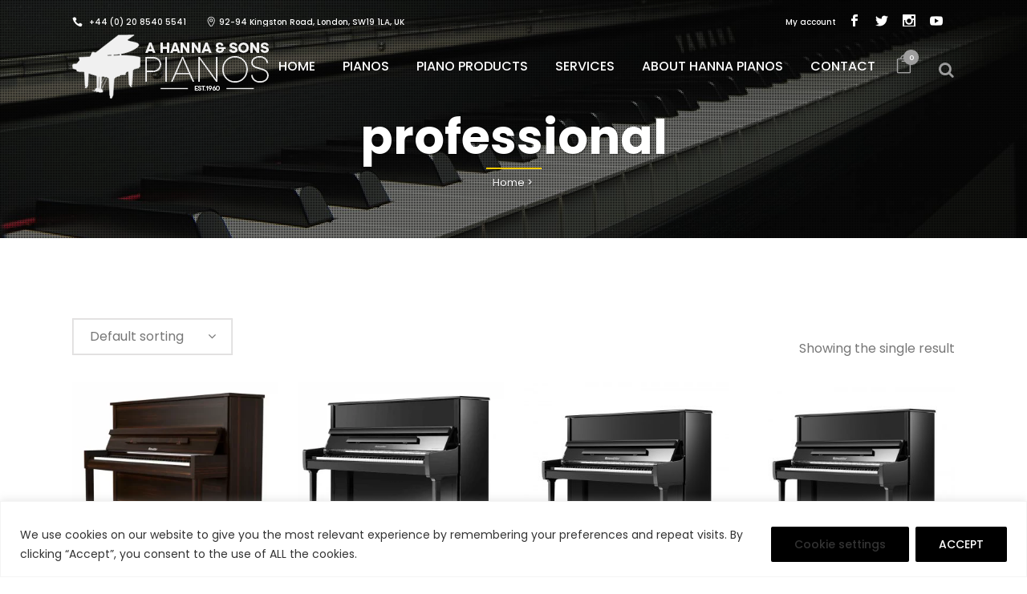

--- FILE ---
content_type: text/html; charset=UTF-8
request_url: https://www.hannapianos.com/product-tag/professional/
body_size: 27537
content:
<!DOCTYPE html><html lang=en-GB><head><meta charset="UTF-8"><meta name="google-site-verification" content="oyMO4fZXAw2_53ZGu6tng9VrJDT1q_tBVmY7crN2OEM"><title>professional Archives - A. Hanna &amp; Sons Pianos Ltd.</title><meta name="viewport" content="width=device-width,initial-scale=1,user-scalable=no"><link rel=profile href=http://gmpg.org/xfn/11><link rel=pingback href=https://www.hannapianos.com/xmlrpc.php><link rel="shortcut icon" type=image/x-icon href=https://www.hannapianos.com/wp-content/uploads/2016/06/Favicon.png><link rel=apple-touch-icon href=https://www.hannapianos.com/wp-content/uploads/2016/06/Favicon.png><meta name='p:domain_verify' content='db9d873ac34eabcb4b6bc67a6e24a6f9'><meta name="facebook-domain-verification" content="q3shgp86jbctltp87vwarb8sdu8dj5"><link href='//fonts.googleapis.com/css?family=Raleway:100,200,300,400,500,600,700,800,900,300italic,400italic|Poppins:100,200,300,400,500,600,700,800,900,300italic,400italic&subset=latin,latin-ext' rel=stylesheet type=text/css> <script>var QodeAjaxUrl="https://www.hannapianos.com/wp-admin/admin-ajax.php"</script><meta name='robots' content='index, follow, max-image-preview:large, max-snippet:-1, max-video-preview:-1'><link rel=canonical href=https://www.hannapianos.com/product-tag/professional/ ><meta property="og:locale" content="en_GB"><meta property="og:type" content="article"><meta property="og:title" content="professional Archives - A. Hanna &amp; Sons Pianos Ltd."><meta property="og:url" content="https://www.hannapianos.com/product-tag/professional/"><meta property="og:site_name" content="A. Hanna &amp; Sons Pianos Ltd."><meta property="og:image" content="https://www.hannapianos.com/wp-content/uploads/2021/04/BW-Hanna-logo.jpg"><meta property="og:image:width" content="1104"><meta property="og:image:height" content="409"><meta property="og:image:type" content="image/jpeg"><meta name="twitter:card" content="summary_large_image"><meta name="twitter:site" content="@Hanna_Pianos"> <script type=application/ld+json class=yoast-schema-graph>{"@context":"https://schema.org","@graph":[{"@type":"CollectionPage","@id":"https://www.hannapianos.com/product-tag/professional/","url":"https://www.hannapianos.com/product-tag/professional/","name":"professional Archives - A. Hanna &amp; Sons Pianos Ltd.","isPartOf":{"@id":"https://www.hannapianos.com/#website"},"primaryImageOfPage":{"@id":"https://www.hannapianos.com/product-tag/professional/#primaryimage"},"image":{"@id":"https://www.hannapianos.com/product-tag/professional/#primaryimage"},"thumbnailUrl":"https://www.hannapianos.com/wp-content/uploads/2025/09/RP122-simulated-ebony-piano.png","breadcrumb":{"@id":"https://www.hannapianos.com/product-tag/professional/#breadcrumb"},"inLanguage":"en-GB"},{"@type":"ImageObject","inLanguage":"en-GB","@id":"https://www.hannapianos.com/product-tag/professional/#primaryimage","url":"https://www.hannapianos.com/wp-content/uploads/2025/09/RP122-simulated-ebony-piano.png","contentUrl":"https://www.hannapianos.com/wp-content/uploads/2025/09/RP122-simulated-ebony-piano.png","width":768,"height":738,"caption":"Ritmuller RP122 simulated ebony piano"},{"@type":"BreadcrumbList","@id":"https://www.hannapianos.com/product-tag/professional/#breadcrumb","itemListElement":[{"@type":"ListItem","position":1,"name":"Home","item":"https://www.hannapianos.com/"},{"@type":"ListItem","position":2,"name":"professional"}]},{"@type":"WebSite","@id":"https://www.hannapianos.com/#website","url":"https://www.hannapianos.com/","name":"A. Hanna &amp; Sons Pianos Ltd.","description":"Acoustic/Digital Pianos. Tuning. Removals. Restoration.","publisher":{"@id":"https://www.hannapianos.com/#organization"},"potentialAction":[{"@type":"SearchAction","target":{"@type":"EntryPoint","urlTemplate":"https://www.hannapianos.com/?s={search_term_string}"},"query-input":{"@type":"PropertyValueSpecification","valueRequired":true,"valueName":"search_term_string"}}],"inLanguage":"en-GB"},{"@type":"Organization","@id":"https://www.hannapianos.com/#organization","name":"A. Hanna & Sons Pianos Ltd","url":"https://www.hannapianos.com/","logo":{"@type":"ImageObject","inLanguage":"en-GB","@id":"https://www.hannapianos.com/#/schema/logo/image/","url":"https://www.hannapianos.com/wp-content/uploads/2016/06/HanPia-LogoDev3-Grey-TopPad.png","contentUrl":"https://www.hannapianos.com/wp-content/uploads/2016/06/HanPia-LogoDev3-Grey-TopPad.png","width":245,"height":80,"caption":"A. Hanna & Sons Pianos Ltd"},"image":{"@id":"https://www.hannapianos.com/#/schema/logo/image/"},"sameAs":["https://www.facebook.com/HannaAndSonsPianos","https://x.com/Hanna_Pianos","https://www.instagram.com/hannapianosuk/","https://www.pinterest.co.uk/hannapianosuk/","https://www.youtube.com/user/HannaPianos"]}]}</script> <link rel=dns-prefetch href=//www.hannapianos.com><link rel=dns-prefetch href=//fonts.googleapis.com><link rel=alternate type=application/rss+xml title="A. Hanna &amp; Sons Pianos Ltd. &raquo; Feed" href=https://www.hannapianos.com/feed/ ><link rel=alternate type=application/rss+xml title="A. Hanna &amp; Sons Pianos Ltd. &raquo; Comments Feed" href=https://www.hannapianos.com/comments/feed/ ><link rel=alternate type=application/rss+xml title="A. Hanna &amp; Sons Pianos Ltd. &raquo; professional Tag Feed" href=https://www.hannapianos.com/product-tag/professional/feed/ >  <script src="//www.googletagmanager.com/gtag/js?id=G-8JRZ2B7SHN"  data-cfasync=false data-wpfc-render=false async></script> <script data-cfasync=false data-wpfc-render=false>var mi_version='9.11.1';var mi_track_user=true;var mi_no_track_reason='';var MonsterInsightsDefaultLocations={"page_location":"https:\/\/www.hannapianos.com\/product-tag\/professional\/"};if(typeof MonsterInsightsPrivacyGuardFilter==='function'){var MonsterInsightsLocations=(typeof MonsterInsightsExcludeQuery==='object')?MonsterInsightsPrivacyGuardFilter(MonsterInsightsExcludeQuery):MonsterInsightsPrivacyGuardFilter(MonsterInsightsDefaultLocations);}else{var MonsterInsightsLocations=(typeof MonsterInsightsExcludeQuery==='object')?MonsterInsightsExcludeQuery:MonsterInsightsDefaultLocations;}
var disableStrs=['ga-disable-G-8JRZ2B7SHN',];function __gtagTrackerIsOptedOut(){for(var index=0;index<disableStrs.length;index++){if(document.cookie.indexOf(disableStrs[index]+'=true')>-1){return true;}}
return false;}
if(__gtagTrackerIsOptedOut()){for(var index=0;index<disableStrs.length;index++){window[disableStrs[index]]=true;}}
function __gtagTrackerOptout(){for(var index=0;index<disableStrs.length;index++){document.cookie=disableStrs[index]+'=true; expires=Thu, 31 Dec 2099 23:59:59 UTC; path=/';window[disableStrs[index]]=true;}}
if('undefined'===typeof gaOptout){function gaOptout(){__gtagTrackerOptout();}}
window.dataLayer=window.dataLayer||[];window.MonsterInsightsDualTracker={helpers:{},trackers:{},};if(mi_track_user){function __gtagDataLayer(){dataLayer.push(arguments);}
function __gtagTracker(type,name,parameters){if(!parameters){parameters={};}
if(parameters.send_to){__gtagDataLayer.apply(null,arguments);return;}
if(type==='event'){parameters.send_to=monsterinsights_frontend.v4_id;var hookName=name;if(typeof parameters['event_category']!=='undefined'){hookName=parameters['event_category']+':'+name;}
if(typeof MonsterInsightsDualTracker.trackers[hookName]!=='undefined'){MonsterInsightsDualTracker.trackers[hookName](parameters);}else{__gtagDataLayer('event',name,parameters);}}else{__gtagDataLayer.apply(null,arguments);}}
__gtagTracker('js',new Date());__gtagTracker('set',{'developer_id.dZGIzZG':true,});if(MonsterInsightsLocations.page_location){__gtagTracker('set',MonsterInsightsLocations);}
__gtagTracker('config','G-8JRZ2B7SHN',{"forceSSL":"true"});window.gtag=__gtagTracker;(function(){var noopfn=function(){return null;};var newtracker=function(){return new Tracker();};var Tracker=function(){return null;};var p=Tracker.prototype;p.get=noopfn;p.set=noopfn;p.send=function(){var args=Array.prototype.slice.call(arguments);args.unshift('send');__gaTracker.apply(null,args);};var __gaTracker=function(){var len=arguments.length;if(len===0){return;}
var f=arguments[len-1];if(typeof f!=='object'||f===null||typeof f.hitCallback!=='function'){if('send'===arguments[0]){var hitConverted,hitObject=false,action;if('event'===arguments[1]){if('undefined'!==typeof arguments[3]){hitObject={'eventAction':arguments[3],'eventCategory':arguments[2],'eventLabel':arguments[4],'value':arguments[5]?arguments[5]:1,}}}
if('pageview'===arguments[1]){if('undefined'!==typeof arguments[2]){hitObject={'eventAction':'page_view','page_path':arguments[2],}}}
if(typeof arguments[2]==='object'){hitObject=arguments[2];}
if(typeof arguments[5]==='object'){Object.assign(hitObject,arguments[5]);}
if('undefined'!==typeof arguments[1].hitType){hitObject=arguments[1];if('pageview'===hitObject.hitType){hitObject.eventAction='page_view';}}
if(hitObject){action='timing'===arguments[1].hitType?'timing_complete':hitObject.eventAction;hitConverted=mapArgs(hitObject);__gtagTracker('event',action,hitConverted);}}
return;}
function mapArgs(args){var arg,hit={};var gaMap={'eventCategory':'event_category','eventAction':'event_action','eventLabel':'event_label','eventValue':'event_value','nonInteraction':'non_interaction','timingCategory':'event_category','timingVar':'name','timingValue':'value','timingLabel':'event_label','page':'page_path','location':'page_location','title':'page_title','referrer':'page_referrer',};for(arg in args){if(!(!args.hasOwnProperty(arg)||!gaMap.hasOwnProperty(arg))){hit[gaMap[arg]]=args[arg];}else{hit[arg]=args[arg];}}
return hit;}
try{f.hitCallback();}catch(ex){}};__gaTracker.create=newtracker;__gaTracker.getByName=newtracker;__gaTracker.getAll=function(){return[];};__gaTracker.remove=noopfn;__gaTracker.loaded=true;window['__gaTracker']=__gaTracker;})();}else{console.log("");(function(){function __gtagTracker(){return null;}
window['__gtagTracker']=__gtagTracker;window['gtag']=__gtagTracker;})();}</script> <style id=wp-img-auto-sizes-contain-inline-css>img:is([sizes=auto i],[sizes^="auto," i]){contain-intrinsic-size:3000px 1500px}</style><link rel=stylesheet href=https://www.hannapianos.com/wp-content/cache/minify/1695d.css media=all><style id=wp-emoji-styles-inline-css>img.wp-smiley,img.emoji{display:inline !important;border:none !important;box-shadow:none !important;height:1em !important;width:1em !important;margin:0
0.07em !important;vertical-align:-0.1em !important;background:none !important;padding:0
!important}</style><style id=wp-block-library-inline-css>/*<![CDATA[*/:root{--wp-block-synced-color:#7a00df;--wp-block-synced-color--rgb:122,0,223;--wp-bound-block-color:var(--wp-block-synced-color);--wp-editor-canvas-background:#ddd;--wp-admin-theme-color:#007cba;--wp-admin-theme-color--rgb:0,124,186;--wp-admin-theme-color-darker-10:#006ba1;--wp-admin-theme-color-darker-10--rgb:0,107,160.5;--wp-admin-theme-color-darker-20:#005a87;--wp-admin-theme-color-darker-20--rgb:0,90,135;--wp-admin-border-width-focus:2px}@media (min-resolution:192dpi){:root{--wp-admin-border-width-focus:1.5px}}.wp-element-button{cursor:pointer}:root .has-very-light-gray-background-color{background-color:#eee}:root .has-very-dark-gray-background-color{background-color:#313131}:root .has-very-light-gray-color{color:#eee}:root .has-very-dark-gray-color{color:#313131}:root .has-vivid-green-cyan-to-vivid-cyan-blue-gradient-background{background:linear-gradient(135deg,#00d084,#0693e3)}:root .has-purple-crush-gradient-background{background:linear-gradient(135deg,#34e2e4,#4721fb 50%,#ab1dfe)}:root .has-hazy-dawn-gradient-background{background:linear-gradient(135deg,#faaca8,#dad0ec)}:root .has-subdued-olive-gradient-background{background:linear-gradient(135deg,#fafae1,#67a671)}:root .has-atomic-cream-gradient-background{background:linear-gradient(135deg,#fdd79a,#004a59)}:root .has-nightshade-gradient-background{background:linear-gradient(135deg,#330968,#31cdcf)}:root .has-midnight-gradient-background{background:linear-gradient(135deg,#020381,#2874fc)}:root{--wp--preset--font-size--normal:16px;--wp--preset--font-size--huge:42px}.has-regular-font-size{font-size:1em}.has-larger-font-size{font-size:2.625em}.has-normal-font-size{font-size:var(--wp--preset--font-size--normal)}.has-huge-font-size{font-size:var(--wp--preset--font-size--huge)}.has-text-align-center{text-align:center}.has-text-align-left{text-align:left}.has-text-align-right{text-align:right}.has-fit-text{white-space:nowrap!important}#end-resizable-editor-section{display:none}.aligncenter{clear:both}.items-justified-left{justify-content:flex-start}.items-justified-center{justify-content:center}.items-justified-right{justify-content:flex-end}.items-justified-space-between{justify-content:space-between}.screen-reader-text{border:0;clip-path:inset(50%);height:1px;margin:-1px;overflow:hidden;padding:0;position:absolute;width:1px;word-wrap:normal!important}.screen-reader-text:focus{background-color:#ddd;clip-path:none;color:#444;display:block;font-size:1em;height:auto;left:5px;line-height:normal;padding:15px
23px 14px;text-decoration:none;top:5px;width:auto;z-index:100000}html :where(.has-border-color){border-style:solid}html :where([style*=border-top-color]){border-top-style:solid}html :where([style*=border-right-color]){border-right-style:solid}html :where([style*=border-bottom-color]){border-bottom-style:solid}html :where([style*=border-left-color]){border-left-style:solid}html :where([style*=border-width]){border-style:solid}html :where([style*=border-top-width]){border-top-style:solid}html :where([style*=border-right-width]){border-right-style:solid}html :where([style*=border-bottom-width]){border-bottom-style:solid}html :where([style*=border-left-width]){border-left-style:solid}html :where(img[class*=wp-image-]){height:auto;max-width:100%}:where(figure){margin:0
0 1em}html :where(.is-position-sticky){--wp-admin--admin-bar--position-offset:var(--wp-admin--admin-bar--height,0px)}@media screen and (max-width:600px){html:where(.is-position-sticky){--wp-admin--admin-bar--position-offset:0px}}/*]]>*/</style><style id=global-styles-inline-css>/*<![CDATA[*/:root{--wp--preset--aspect-ratio--square:1;--wp--preset--aspect-ratio--4-3:4/3;--wp--preset--aspect-ratio--3-4:3/4;--wp--preset--aspect-ratio--3-2:3/2;--wp--preset--aspect-ratio--2-3:2/3;--wp--preset--aspect-ratio--16-9:16/9;--wp--preset--aspect-ratio--9-16:9/16;--wp--preset--color--black:#000;--wp--preset--color--cyan-bluish-gray:#abb8c3;--wp--preset--color--white:#fff;--wp--preset--color--pale-pink:#f78da7;--wp--preset--color--vivid-red:#cf2e2e;--wp--preset--color--luminous-vivid-orange:#ff6900;--wp--preset--color--luminous-vivid-amber:#fcb900;--wp--preset--color--light-green-cyan:#7bdcb5;--wp--preset--color--vivid-green-cyan:#00d084;--wp--preset--color--pale-cyan-blue:#8ed1fc;--wp--preset--color--vivid-cyan-blue:#0693e3;--wp--preset--color--vivid-purple:#9b51e0;--wp--preset--gradient--vivid-cyan-blue-to-vivid-purple:linear-gradient(135deg,rgb(6,147,227) 0%,rgb(155,81,224) 100%);--wp--preset--gradient--light-green-cyan-to-vivid-green-cyan:linear-gradient(135deg,rgb(122,220,180) 0%,rgb(0,208,130) 100%);--wp--preset--gradient--luminous-vivid-amber-to-luminous-vivid-orange:linear-gradient(135deg,rgb(252,185,0) 0%,rgb(255,105,0) 100%);--wp--preset--gradient--luminous-vivid-orange-to-vivid-red:linear-gradient(135deg,rgb(255,105,0) 0%,rgb(207,46,46) 100%);--wp--preset--gradient--very-light-gray-to-cyan-bluish-gray:linear-gradient(135deg,rgb(238,238,238) 0%,rgb(169,184,195) 100%);--wp--preset--gradient--cool-to-warm-spectrum:linear-gradient(135deg,rgb(74,234,220) 0%,rgb(151,120,209) 20%,rgb(207,42,186) 40%,rgb(238,44,130) 60%,rgb(251,105,98) 80%,rgb(254,248,76) 100%);--wp--preset--gradient--blush-light-purple:linear-gradient(135deg,rgb(255,206,236) 0%,rgb(152,150,240) 100%);--wp--preset--gradient--blush-bordeaux:linear-gradient(135deg,rgb(254,205,165) 0%,rgb(254,45,45) 50%,rgb(107,0,62) 100%);--wp--preset--gradient--luminous-dusk:linear-gradient(135deg,rgb(255,203,112) 0%,rgb(199,81,192) 50%,rgb(65,88,208) 100%);--wp--preset--gradient--pale-ocean:linear-gradient(135deg,rgb(255,245,203) 0%,rgb(182,227,212) 50%,rgb(51,167,181) 100%);--wp--preset--gradient--electric-grass:linear-gradient(135deg,rgb(202,248,128) 0%,rgb(113,206,126) 100%);--wp--preset--gradient--midnight:linear-gradient(135deg,rgb(2,3,129) 0%,rgb(40,116,252) 100%);--wp--preset--font-size--small:13px;--wp--preset--font-size--medium:20px;--wp--preset--font-size--large:36px;--wp--preset--font-size--x-large:42px;--wp--preset--spacing--20:0.44rem;--wp--preset--spacing--30:0.67rem;--wp--preset--spacing--40:1rem;--wp--preset--spacing--50:1.5rem;--wp--preset--spacing--60:2.25rem;--wp--preset--spacing--70:3.38rem;--wp--preset--spacing--80:5.06rem;--wp--preset--shadow--natural:6px 6px 9px rgba(0, 0, 0, 0.2);--wp--preset--shadow--deep:12px 12px 50px rgba(0, 0, 0, 0.4);--wp--preset--shadow--sharp:6px 6px 0px rgba(0, 0, 0, 0.2);--wp--preset--shadow--outlined:6px 6px 0px -3px rgb(255, 255, 255), 6px 6px rgb(0, 0, 0);--wp--preset--shadow--crisp:6px 6px 0px rgb(0, 0, 0)}:where(.is-layout-flex){gap:0.5em}:where(.is-layout-grid){gap:0.5em}body .is-layout-flex{display:flex}.is-layout-flex{flex-wrap:wrap;align-items:center}.is-layout-flex>:is(*,div){margin:0}body .is-layout-grid{display:grid}.is-layout-grid>:is(*,div){margin:0}:where(.wp-block-columns.is-layout-flex){gap:2em}:where(.wp-block-columns.is-layout-grid){gap:2em}:where(.wp-block-post-template.is-layout-flex){gap:1.25em}:where(.wp-block-post-template.is-layout-grid){gap:1.25em}.has-black-color{color:var(--wp--preset--color--black) !important}.has-cyan-bluish-gray-color{color:var(--wp--preset--color--cyan-bluish-gray) !important}.has-white-color{color:var(--wp--preset--color--white) !important}.has-pale-pink-color{color:var(--wp--preset--color--pale-pink) !important}.has-vivid-red-color{color:var(--wp--preset--color--vivid-red) !important}.has-luminous-vivid-orange-color{color:var(--wp--preset--color--luminous-vivid-orange) !important}.has-luminous-vivid-amber-color{color:var(--wp--preset--color--luminous-vivid-amber) !important}.has-light-green-cyan-color{color:var(--wp--preset--color--light-green-cyan) !important}.has-vivid-green-cyan-color{color:var(--wp--preset--color--vivid-green-cyan) !important}.has-pale-cyan-blue-color{color:var(--wp--preset--color--pale-cyan-blue) !important}.has-vivid-cyan-blue-color{color:var(--wp--preset--color--vivid-cyan-blue) !important}.has-vivid-purple-color{color:var(--wp--preset--color--vivid-purple) !important}.has-black-background-color{background-color:var(--wp--preset--color--black) !important}.has-cyan-bluish-gray-background-color{background-color:var(--wp--preset--color--cyan-bluish-gray) !important}.has-white-background-color{background-color:var(--wp--preset--color--white) !important}.has-pale-pink-background-color{background-color:var(--wp--preset--color--pale-pink) !important}.has-vivid-red-background-color{background-color:var(--wp--preset--color--vivid-red) !important}.has-luminous-vivid-orange-background-color{background-color:var(--wp--preset--color--luminous-vivid-orange) !important}.has-luminous-vivid-amber-background-color{background-color:var(--wp--preset--color--luminous-vivid-amber) !important}.has-light-green-cyan-background-color{background-color:var(--wp--preset--color--light-green-cyan) !important}.has-vivid-green-cyan-background-color{background-color:var(--wp--preset--color--vivid-green-cyan) !important}.has-pale-cyan-blue-background-color{background-color:var(--wp--preset--color--pale-cyan-blue) !important}.has-vivid-cyan-blue-background-color{background-color:var(--wp--preset--color--vivid-cyan-blue) !important}.has-vivid-purple-background-color{background-color:var(--wp--preset--color--vivid-purple) !important}.has-black-border-color{border-color:var(--wp--preset--color--black) !important}.has-cyan-bluish-gray-border-color{border-color:var(--wp--preset--color--cyan-bluish-gray) !important}.has-white-border-color{border-color:var(--wp--preset--color--white) !important}.has-pale-pink-border-color{border-color:var(--wp--preset--color--pale-pink) !important}.has-vivid-red-border-color{border-color:var(--wp--preset--color--vivid-red) !important}.has-luminous-vivid-orange-border-color{border-color:var(--wp--preset--color--luminous-vivid-orange) !important}.has-luminous-vivid-amber-border-color{border-color:var(--wp--preset--color--luminous-vivid-amber) !important}.has-light-green-cyan-border-color{border-color:var(--wp--preset--color--light-green-cyan) !important}.has-vivid-green-cyan-border-color{border-color:var(--wp--preset--color--vivid-green-cyan) !important}.has-pale-cyan-blue-border-color{border-color:var(--wp--preset--color--pale-cyan-blue) !important}.has-vivid-cyan-blue-border-color{border-color:var(--wp--preset--color--vivid-cyan-blue) !important}.has-vivid-purple-border-color{border-color:var(--wp--preset--color--vivid-purple) !important}.has-vivid-cyan-blue-to-vivid-purple-gradient-background{background:var(--wp--preset--gradient--vivid-cyan-blue-to-vivid-purple) !important}.has-light-green-cyan-to-vivid-green-cyan-gradient-background{background:var(--wp--preset--gradient--light-green-cyan-to-vivid-green-cyan) !important}.has-luminous-vivid-amber-to-luminous-vivid-orange-gradient-background{background:var(--wp--preset--gradient--luminous-vivid-amber-to-luminous-vivid-orange) !important}.has-luminous-vivid-orange-to-vivid-red-gradient-background{background:var(--wp--preset--gradient--luminous-vivid-orange-to-vivid-red) !important}.has-very-light-gray-to-cyan-bluish-gray-gradient-background{background:var(--wp--preset--gradient--very-light-gray-to-cyan-bluish-gray) !important}.has-cool-to-warm-spectrum-gradient-background{background:var(--wp--preset--gradient--cool-to-warm-spectrum) !important}.has-blush-light-purple-gradient-background{background:var(--wp--preset--gradient--blush-light-purple) !important}.has-blush-bordeaux-gradient-background{background:var(--wp--preset--gradient--blush-bordeaux) !important}.has-luminous-dusk-gradient-background{background:var(--wp--preset--gradient--luminous-dusk) !important}.has-pale-ocean-gradient-background{background:var(--wp--preset--gradient--pale-ocean) !important}.has-electric-grass-gradient-background{background:var(--wp--preset--gradient--electric-grass) !important}.has-midnight-gradient-background{background:var(--wp--preset--gradient--midnight) !important}.has-small-font-size{font-size:var(--wp--preset--font-size--small) !important}.has-medium-font-size{font-size:var(--wp--preset--font-size--medium) !important}.has-large-font-size{font-size:var(--wp--preset--font-size--large) !important}.has-x-large-font-size{font-size:var(--wp--preset--font-size--x-large) !important}/*]]>*/</style><style id=classic-theme-styles-inline-css>/*! This file is auto-generated */
.wp-block-button__link{color:#fff;background-color:#32373c;border-radius:9999px;box-shadow:none;text-decoration:none;padding:calc(.667em + 2px) calc(1.333em + 2px);font-size:1.125em}.wp-block-file__button{background:#32373c;color:#fff;text-decoration:none}</style><link rel=stylesheet href=https://www.hannapianos.com/wp-content/cache/minify/2275e.css media=all><link rel=stylesheet id=ls-google-fonts-css href='https://fonts.googleapis.com/css?family=Lato:100,300,regular,700,900%7COpen+Sans:300%7CIndie+Flower:regular%7COswald:300,regular,700&#038;subset=latin%2Clatin-ext' type=text/css media=all><link rel=stylesheet href=https://www.hannapianos.com/wp-content/cache/minify/88ba5.css media=all><style id=rs-plugin-settings-inline-css>.tp-caption
a{color:#ff7302;text-shadow:none;-webkit-transition:all 0.2s ease-out;-moz-transition:all 0.2s ease-out;-o-transition:all 0.2s ease-out;-ms-transition:all 0.2s ease-out}.tp-caption a:hover{color:#ffa902}</style><link rel=stylesheet href=https://www.hannapianos.com/wp-content/cache/minify/799c7.css media=all><link rel=stylesheet id=timetable_font_lato-css href='//fonts.googleapis.com/css?family=Lato%3A400%2C700&#038;ver=6.9' type=text/css media=all><style id=woocommerce-inline-inline-css>.woocommerce form .form-row
.required{visibility:visible}</style><link rel=stylesheet href=https://www.hannapianos.com/wp-content/cache/minify/9f38e.css media=all><script id=cookie-law-info-js-extra>var _ckyConfig={"_ipData":[],"_assetsURL":"https://www.hannapianos.com/wp-content/plugins/cookie-law-info/lite/frontend/images/","_publicURL":"https://www.hannapianos.com","_expiry":"365","_categories":[{"name":"Necessary","slug":"necessary","isNecessary":true,"ccpaDoNotSell":true,"cookies":[{"cookieID":"cookielawinfo-checbox-others","domain":"","provider":""},{"cookieID":"cookielawinfo-checbox-analytics","domain":"","provider":""},{"cookieID":"cookielawinfo-checkbox-performance","domain":"","provider":""},{"cookieID":"cookielawinfo-checbox-functional","domain":"","provider":""},{"cookieID":"cookielawinfo-checkbox-necessary","domain":"","provider":""},{"cookieID":"viewed_cookie_policy","domain":"","provider":""}],"active":true,"defaultConsent":{"gdpr":true,"ccpa":true}},{"name":"Functional","slug":"functional","isNecessary":false,"ccpaDoNotSell":true,"cookies":[],"active":true,"defaultConsent":{"gdpr":false,"ccpa":false}},{"name":"Performance","slug":"performance","isNecessary":false,"ccpaDoNotSell":true,"cookies":[],"active":true,"defaultConsent":{"gdpr":false,"ccpa":false}},{"name":"Analytics","slug":"analytics","isNecessary":false,"ccpaDoNotSell":true,"cookies":[],"active":true,"defaultConsent":{"gdpr":false,"ccpa":false}},{"name":"Advertisement","slug":"advertisement","isNecessary":false,"ccpaDoNotSell":true,"cookies":[],"active":true,"defaultConsent":{"gdpr":false,"ccpa":false}},{"name":"Others","slug":"others","isNecessary":false,"ccpaDoNotSell":true,"cookies":[],"active":true,"defaultConsent":{"gdpr":false,"ccpa":false}}],"_activeLaw":"gdpr","_rootDomain":"","_block":"1","_showBanner":"1","_bannerConfig":{"settings":{"type":"banner","preferenceCenterType":"popup","position":"bottom","applicableLaw":"gdpr"},"behaviours":{"reloadBannerOnAccept":false,"loadAnalyticsByDefault":false,"animations":{"onLoad":"animate","onHide":"sticky"}},"config":{"revisitConsent":{"status":false,"tag":"revisit-consent","position":"bottom-right","meta":{"url":"#"},"styles":{"background-color":"#0056A7"},"elements":{"title":{"type":"text","tag":"revisit-consent-title","status":true,"styles":{"color":"#0056a7"}}}},"preferenceCenter":{"toggle":{"status":true,"tag":"detail-category-toggle","type":"toggle","states":{"active":{"styles":{"background-color":"#1863DC"}},"inactive":{"styles":{"background-color":"#D0D5D2"}}}}},"categoryPreview":{"status":false,"toggle":{"status":true,"tag":"detail-category-preview-toggle","type":"toggle","states":{"active":{"styles":{"background-color":"#1863DC"}},"inactive":{"styles":{"background-color":"#D0D5D2"}}}}},"videoPlaceholder":{"status":true,"styles":{"background-color":"#000000","border-color":"#000000","color":"#ffffff"}},"readMore":{"status":false,"tag":"readmore-button","type":"link","meta":{"noFollow":true,"newTab":true},"styles":{"color":"#444","background-color":"transparent","border-color":"transparent"}},"showMore":{"status":true,"tag":"show-desc-button","type":"button","styles":{"color":"#1863DC"}},"showLess":{"status":true,"tag":"hide-desc-button","type":"button","styles":{"color":"#1863DC"}},"alwaysActive":{"status":true,"tag":"always-active","styles":{"color":"#008000"}},"manualLinks":{"status":true,"tag":"manual-links","type":"link","styles":{"color":"#1863DC"}},"auditTable":{"status":true},"optOption":{"status":true,"toggle":{"status":true,"tag":"optout-option-toggle","type":"toggle","states":{"active":{"styles":{"background-color":"#1863dc"}},"inactive":{"styles":{"background-color":"#FFFFFF"}}}}}}},"_version":"3.3.9.1","_logConsent":"1","_tags":[{"tag":"accept-button","styles":{"color":"#fff","background-color":"#000000","border-color":"#000000"}},{"tag":"reject-button","styles":{"color":"#fff","background-color":"#3566bb","border-color":"#3566bb"}},{"tag":"settings-button","styles":{"color":"#333333","background-color":"#000","border-color":"#000"}},{"tag":"readmore-button","styles":{"color":"#444","background-color":"transparent","border-color":"transparent"}},{"tag":"donotsell-button","styles":{"color":"#333333","background-color":"","border-color":""}},{"tag":"show-desc-button","styles":{"color":"#1863DC"}},{"tag":"hide-desc-button","styles":{"color":"#1863DC"}},{"tag":"cky-always-active","styles":[]},{"tag":"cky-link","styles":[]},{"tag":"accept-button","styles":{"color":"#fff","background-color":"#000000","border-color":"#000000"}},{"tag":"revisit-consent","styles":{"background-color":"#0056A7"}}],"_shortCodes":[{"key":"cky_readmore","content":"\u003Ca href=\"https://www.hannapianos.com\" class=\"cky-policy\" aria-label=\"Read More\" target=\"_blank\" rel=\"noopener\" data-cky-tag=\"readmore-button\"\u003ERead More\u003C/a\u003E","tag":"readmore-button","status":false,"attributes":{"rel":"nofollow","target":"_blank"}},{"key":"cky_show_desc","content":"\u003Cbutton class=\"cky-show-desc-btn\" data-cky-tag=\"show-desc-button\" aria-label=\"Show more\"\u003EShow more\u003C/button\u003E","tag":"show-desc-button","status":true,"attributes":[]},{"key":"cky_hide_desc","content":"\u003Cbutton class=\"cky-show-desc-btn\" data-cky-tag=\"hide-desc-button\" aria-label=\"Show less\"\u003EShow less\u003C/button\u003E","tag":"hide-desc-button","status":true,"attributes":[]},{"key":"cky_optout_show_desc","content":"[cky_optout_show_desc]","tag":"optout-show-desc-button","status":true,"attributes":[]},{"key":"cky_optout_hide_desc","content":"[cky_optout_hide_desc]","tag":"optout-hide-desc-button","status":true,"attributes":[]},{"key":"cky_category_toggle_label","content":"[cky_{{status}}_category_label] [cky_preference_{{category_slug}}_title]","tag":"","status":true,"attributes":[]},{"key":"cky_enable_category_label","content":"Enable","tag":"","status":true,"attributes":[]},{"key":"cky_disable_category_label","content":"Disable","tag":"","status":true,"attributes":[]},{"key":"cky_video_placeholder","content":"\u003Cdiv class=\"video-placeholder-normal\" data-cky-tag=\"video-placeholder\" id=\"[UNIQUEID]\"\u003E\u003Cp class=\"video-placeholder-text-normal\" data-cky-tag=\"placeholder-title\"\u003EPlease accept cookies to access this content\u003C/p\u003E\u003C/div\u003E","tag":"","status":true,"attributes":[]},{"key":"cky_enable_optout_label","content":"Enable","tag":"","status":true,"attributes":[]},{"key":"cky_disable_optout_label","content":"Disable","tag":"","status":true,"attributes":[]},{"key":"cky_optout_toggle_label","content":"[cky_{{status}}_optout_label] [cky_optout_option_title]","tag":"","status":true,"attributes":[]},{"key":"cky_optout_option_title","content":"Do Not Sell or Share My Personal Information","tag":"","status":true,"attributes":[]},{"key":"cky_optout_close_label","content":"Close","tag":"","status":true,"attributes":[]},{"key":"cky_preference_close_label","content":"Close","tag":"","status":true,"attributes":[]}],"_rtl":"","_language":"en","_providersToBlock":[]};var _ckyStyles={"css":".cky-overlay{background: #000000; opacity: 0.4; position: fixed; top: 0; left: 0; width: 100%; height: 100%; z-index: 99999999;}.cky-hide{display: none;}.cky-btn-revisit-wrapper{display: flex; align-items: center; justify-content: center; background: #0056a7; width: 45px; height: 45px; border-radius: 50%; position: fixed; z-index: 999999; cursor: pointer;}.cky-revisit-bottom-left{bottom: 15px; left: 15px;}.cky-revisit-bottom-right{bottom: 15px; right: 15px;}.cky-btn-revisit-wrapper .cky-btn-revisit{display: flex; align-items: center; justify-content: center; background: none; border: none; cursor: pointer; position: relative; margin: 0; padding: 0;}.cky-btn-revisit-wrapper .cky-btn-revisit img{max-width: fit-content; margin: 0; height: 30px; width: 30px;}.cky-revisit-bottom-left:hover::before{content: attr(data-tooltip); position: absolute; background: #4e4b66; color: #ffffff; left: calc(100% + 7px); font-size: 12px; line-height: 16px; width: max-content; padding: 4px 8px; border-radius: 4px;}.cky-revisit-bottom-left:hover::after{position: absolute; content: \"\"; border: 5px solid transparent; left: calc(100% + 2px); border-left-width: 0; border-right-color: #4e4b66;}.cky-revisit-bottom-right:hover::before{content: attr(data-tooltip); position: absolute; background: #4e4b66; color: #ffffff; right: calc(100% + 7px); font-size: 12px; line-height: 16px; width: max-content; padding: 4px 8px; border-radius: 4px;}.cky-revisit-bottom-right:hover::after{position: absolute; content: \"\"; border: 5px solid transparent; right: calc(100% + 2px); border-right-width: 0; border-left-color: #4e4b66;}.cky-revisit-hide{display: none;}.cky-consent-container{position: fixed; width: 100%; box-sizing: border-box; z-index: 9999999;}.cky-consent-container .cky-consent-bar{background: #ffffff; border: 1px solid; padding: 16.5px 24px; box-shadow: 0 -1px 10px 0 #acabab4d;}.cky-banner-bottom{bottom: 0; left: 0;}.cky-banner-top{top: 0; left: 0;}.cky-custom-brand-logo-wrapper .cky-custom-brand-logo{width: 100px; height: auto; margin: 0 0 12px 0;}.cky-notice .cky-title{color: #212121; font-weight: 700; font-size: 18px; line-height: 24px; margin: 0 0 12px 0;}.cky-notice-group{display: flex; justify-content: space-between; align-items: center; font-size: 14px; line-height: 24px; font-weight: 400;}.cky-notice-des *,.cky-preference-content-wrapper *,.cky-accordion-header-des *,.cky-gpc-wrapper .cky-gpc-desc *{font-size: 14px;}.cky-notice-des{color: #212121; font-size: 14px; line-height: 24px; font-weight: 400;}.cky-notice-des img{height: 25px; width: 25px;}.cky-consent-bar .cky-notice-des p,.cky-gpc-wrapper .cky-gpc-desc p,.cky-preference-body-wrapper .cky-preference-content-wrapper p,.cky-accordion-header-wrapper .cky-accordion-header-des p,.cky-cookie-des-table li div:last-child p{color: inherit; margin-top: 0; overflow-wrap: break-word;}.cky-notice-des P:last-child,.cky-preference-content-wrapper p:last-child,.cky-cookie-des-table li div:last-child p:last-child,.cky-gpc-wrapper .cky-gpc-desc p:last-child{margin-bottom: 0;}.cky-notice-des a.cky-policy,.cky-notice-des button.cky-policy{font-size: 14px; color: #1863dc; white-space: nowrap; cursor: pointer; background: transparent; border: 1px solid; text-decoration: underline;}.cky-notice-des button.cky-policy{padding: 0;}.cky-notice-des a.cky-policy:focus-visible,.cky-notice-des button.cky-policy:focus-visible,.cky-preference-content-wrapper .cky-show-desc-btn:focus-visible,.cky-accordion-header .cky-accordion-btn:focus-visible,.cky-preference-header .cky-btn-close:focus-visible,.cky-switch input[type=\"checkbox\"]:focus-visible,.cky-footer-wrapper a:focus-visible,.cky-btn:focus-visible{outline: 2px solid #1863dc; outline-offset: 2px;}.cky-btn:focus:not(:focus-visible),.cky-accordion-header .cky-accordion-btn:focus:not(:focus-visible),.cky-preference-content-wrapper .cky-show-desc-btn:focus:not(:focus-visible),.cky-btn-revisit-wrapper .cky-btn-revisit:focus:not(:focus-visible),.cky-preference-header .cky-btn-close:focus:not(:focus-visible),.cky-consent-bar .cky-banner-btn-close:focus:not(:focus-visible){outline: 0;}button.cky-show-desc-btn:not(:hover):not(:active){color: #1863dc; background: transparent;}button.cky-accordion-btn:not(:hover):not(:active),button.cky-banner-btn-close:not(:hover):not(:active),button.cky-btn-close:not(:hover):not(:active),button.cky-btn-revisit:not(:hover):not(:active){background: transparent;}.cky-consent-bar button:hover,.cky-modal.cky-modal-open button:hover,.cky-consent-bar button:focus,.cky-modal.cky-modal-open button:focus{text-decoration: none;}.cky-notice-btn-wrapper{display: flex; justify-content: center; align-items: center; margin-left: 15px;}.cky-notice-btn-wrapper .cky-btn{text-shadow: none; box-shadow: none;}.cky-btn{font-size: 14px; font-family: inherit; line-height: 24px; padding: 8px 27px; font-weight: 500; margin: 0 8px 0 0; border-radius: 2px; white-space: nowrap; cursor: pointer; text-align: center; text-transform: none; min-height: 0;}.cky-btn:hover{opacity: 0.8;}.cky-btn-customize{color: #1863dc; background: transparent; border: 2px solid #1863dc;}.cky-btn-reject{color: #1863dc; background: transparent; border: 2px solid #1863dc;}.cky-btn-accept{background: #1863dc; color: #ffffff; border: 2px solid #1863dc;}.cky-btn:last-child{margin-right: 0;}@media (max-width: 768px){.cky-notice-group{display: block;}.cky-notice-btn-wrapper{margin-left: 0;}.cky-notice-btn-wrapper .cky-btn{flex: auto; max-width: 100%; margin-top: 10px; white-space: unset;}}@media (max-width: 576px){.cky-notice-btn-wrapper{flex-direction: column;}.cky-custom-brand-logo-wrapper, .cky-notice .cky-title, .cky-notice-des, .cky-notice-btn-wrapper{padding: 0 28px;}.cky-consent-container .cky-consent-bar{padding: 16.5px 0;}.cky-notice-des{max-height: 40vh; overflow-y: scroll;}.cky-notice-btn-wrapper .cky-btn{width: 100%; padding: 8px; margin-right: 0;}.cky-notice-btn-wrapper .cky-btn-accept{order: 1;}.cky-notice-btn-wrapper .cky-btn-reject{order: 3;}.cky-notice-btn-wrapper .cky-btn-customize{order: 2;}}@media (max-height: 480px){.cky-consent-container{max-height: 100vh;overflow-y: scroll}.cky-notice-des{max-height: unset;overflow-y: unset}.cky-preference-center{height: 100vh;overflow: auto !important}.cky-preference-center .cky-preference-body-wrapper{overflow: unset}}@media (max-width: 425px){.cky-custom-brand-logo-wrapper, .cky-notice .cky-title, .cky-notice-des, .cky-notice-btn-wrapper{padding: 0 24px;}.cky-notice-btn-wrapper{flex-direction: column;}.cky-btn{width: 100%; margin: 10px 0 0 0;}.cky-notice-btn-wrapper .cky-btn-customize{order: 2;}.cky-notice-btn-wrapper .cky-btn-reject{order: 3;}.cky-notice-btn-wrapper .cky-btn-accept{order: 1; margin-top: 16px;}}@media (max-width: 352px){.cky-notice .cky-title{font-size: 16px;}.cky-notice-des *{font-size: 12px;}.cky-notice-des, .cky-btn{font-size: 12px;}}.cky-modal.cky-modal-open{display: flex; visibility: visible; -webkit-transform: translate(-50%, -50%); -moz-transform: translate(-50%, -50%); -ms-transform: translate(-50%, -50%); -o-transform: translate(-50%, -50%); transform: translate(-50%, -50%); top: 50%; left: 50%; transition: all 1s ease;}.cky-modal{box-shadow: 0 32px 68px rgba(0, 0, 0, 0.3); margin: 0 auto; position: fixed; max-width: 100%; background: #ffffff; top: 50%; box-sizing: border-box; border-radius: 6px; z-index: 999999999; color: #212121; -webkit-transform: translate(-50%, 100%); -moz-transform: translate(-50%, 100%); -ms-transform: translate(-50%, 100%); -o-transform: translate(-50%, 100%); transform: translate(-50%, 100%); visibility: hidden; transition: all 0s ease;}.cky-preference-center{max-height: 79vh; overflow: hidden; width: 845px; overflow: hidden; flex: 1 1 0; display: flex; flex-direction: column; border-radius: 6px;}.cky-preference-header{display: flex; align-items: center; justify-content: space-between; padding: 22px 24px; border-bottom: 1px solid;}.cky-preference-header .cky-preference-title{font-size: 18px; font-weight: 700; line-height: 24px;}.cky-preference-header .cky-btn-close{margin: 0; cursor: pointer; vertical-align: middle; padding: 0; background: none; border: none; width: 24px; height: 24px; min-height: 0; line-height: 0; text-shadow: none; box-shadow: none;}.cky-preference-header .cky-btn-close img{margin: 0; height: 10px; width: 10px;}.cky-preference-body-wrapper{padding: 0 24px; flex: 1; overflow: auto; box-sizing: border-box;}.cky-preference-content-wrapper,.cky-gpc-wrapper .cky-gpc-desc{font-size: 14px; line-height: 24px; font-weight: 400; padding: 12px 0;}.cky-preference-content-wrapper{border-bottom: 1px solid;}.cky-preference-content-wrapper img{height: 25px; width: 25px;}.cky-preference-content-wrapper .cky-show-desc-btn{font-size: 14px; font-family: inherit; color: #1863dc; text-decoration: none; line-height: 24px; padding: 0; margin: 0; white-space: nowrap; cursor: pointer; background: transparent; border-color: transparent; text-transform: none; min-height: 0; text-shadow: none; box-shadow: none;}.cky-accordion-wrapper{margin-bottom: 10px;}.cky-accordion{border-bottom: 1px solid;}.cky-accordion:last-child{border-bottom: none;}.cky-accordion .cky-accordion-item{display: flex; margin-top: 10px;}.cky-accordion .cky-accordion-body{display: none;}.cky-accordion.cky-accordion-active .cky-accordion-body{display: block; padding: 0 22px; margin-bottom: 16px;}.cky-accordion-header-wrapper{cursor: pointer; width: 100%;}.cky-accordion-item .cky-accordion-header{display: flex; justify-content: space-between; align-items: center;}.cky-accordion-header .cky-accordion-btn{font-size: 16px; font-family: inherit; color: #212121; line-height: 24px; background: none; border: none; font-weight: 700; padding: 0; margin: 0; cursor: pointer; text-transform: none; min-height: 0; text-shadow: none; box-shadow: none;}.cky-accordion-header .cky-always-active{color: #008000; font-weight: 600; line-height: 24px; font-size: 14px;}.cky-accordion-header-des{font-size: 14px; line-height: 24px; margin: 10px 0 16px 0;}.cky-accordion-chevron{margin-right: 22px; position: relative; cursor: pointer;}.cky-accordion-chevron-hide{display: none;}.cky-accordion .cky-accordion-chevron i::before{content: \"\"; position: absolute; border-right: 1.4px solid; border-bottom: 1.4px solid; border-color: inherit; height: 6px; width: 6px; -webkit-transform: rotate(-45deg); -moz-transform: rotate(-45deg); -ms-transform: rotate(-45deg); -o-transform: rotate(-45deg); transform: rotate(-45deg); transition: all 0.2s ease-in-out; top: 8px;}.cky-accordion.cky-accordion-active .cky-accordion-chevron i::before{-webkit-transform: rotate(45deg); -moz-transform: rotate(45deg); -ms-transform: rotate(45deg); -o-transform: rotate(45deg); transform: rotate(45deg);}.cky-audit-table{background: #f4f4f4; border-radius: 6px;}.cky-audit-table .cky-empty-cookies-text{color: inherit; font-size: 12px; line-height: 24px; margin: 0; padding: 10px;}.cky-audit-table .cky-cookie-des-table{font-size: 12px; line-height: 24px; font-weight: normal; padding: 15px 10px; border-bottom: 1px solid; border-bottom-color: inherit; margin: 0;}.cky-audit-table .cky-cookie-des-table:last-child{border-bottom: none;}.cky-audit-table .cky-cookie-des-table li{list-style-type: none; display: flex; padding: 3px 0;}.cky-audit-table .cky-cookie-des-table li:first-child{padding-top: 0;}.cky-cookie-des-table li div:first-child{width: 100px; font-weight: 600; word-break: break-word; word-wrap: break-word;}.cky-cookie-des-table li div:last-child{flex: 1; word-break: break-word; word-wrap: break-word; margin-left: 8px;}.cky-footer-shadow{display: block; width: 100%; height: 40px; background: linear-gradient(180deg, rgba(255, 255, 255, 0) 0%, #ffffff 100%); position: absolute; bottom: calc(100% - 1px);}.cky-footer-wrapper{position: relative;}.cky-prefrence-btn-wrapper{display: flex; flex-wrap: wrap; align-items: center; justify-content: center; padding: 22px 24px; border-top: 1px solid;}.cky-prefrence-btn-wrapper .cky-btn{flex: auto; max-width: 100%; text-shadow: none; box-shadow: none;}.cky-btn-preferences{color: #1863dc; background: transparent; border: 2px solid #1863dc;}.cky-preference-header,.cky-preference-body-wrapper,.cky-preference-content-wrapper,.cky-accordion-wrapper,.cky-accordion,.cky-accordion-wrapper,.cky-footer-wrapper,.cky-prefrence-btn-wrapper{border-color: inherit;}@media (max-width: 845px){.cky-modal{max-width: calc(100% - 16px);}}@media (max-width: 576px){.cky-modal{max-width: 100%;}.cky-preference-center{max-height: 100vh;}.cky-prefrence-btn-wrapper{flex-direction: column;}.cky-accordion.cky-accordion-active .cky-accordion-body{padding-right: 0;}.cky-prefrence-btn-wrapper .cky-btn{width: 100%; margin: 10px 0 0 0;}.cky-prefrence-btn-wrapper .cky-btn-reject{order: 3;}.cky-prefrence-btn-wrapper .cky-btn-accept{order: 1; margin-top: 0;}.cky-prefrence-btn-wrapper .cky-btn-preferences{order: 2;}}@media (max-width: 425px){.cky-accordion-chevron{margin-right: 15px;}.cky-notice-btn-wrapper{margin-top: 0;}.cky-accordion.cky-accordion-active .cky-accordion-body{padding: 0 15px;}}@media (max-width: 352px){.cky-preference-header .cky-preference-title{font-size: 16px;}.cky-preference-header{padding: 16px 24px;}.cky-preference-content-wrapper *, .cky-accordion-header-des *{font-size: 12px;}.cky-preference-content-wrapper, .cky-preference-content-wrapper .cky-show-more, .cky-accordion-header .cky-always-active, .cky-accordion-header-des, .cky-preference-content-wrapper .cky-show-desc-btn, .cky-notice-des a.cky-policy{font-size: 12px;}.cky-accordion-header .cky-accordion-btn{font-size: 14px;}}.cky-switch{display: flex;}.cky-switch input[type=\"checkbox\"]{position: relative; width: 44px; height: 24px; margin: 0; background: #d0d5d2; -webkit-appearance: none; border-radius: 50px; cursor: pointer; outline: 0; border: none; top: 0;}.cky-switch input[type=\"checkbox\"]:checked{background: #1863dc;}.cky-switch input[type=\"checkbox\"]:before{position: absolute; content: \"\"; height: 20px; width: 20px; left: 2px; bottom: 2px; border-radius: 50%; background-color: white; -webkit-transition: 0.4s; transition: 0.4s; margin: 0;}.cky-switch input[type=\"checkbox\"]:after{display: none;}.cky-switch input[type=\"checkbox\"]:checked:before{-webkit-transform: translateX(20px); -ms-transform: translateX(20px); transform: translateX(20px);}@media (max-width: 425px){.cky-switch input[type=\"checkbox\"]{width: 38px; height: 21px;}.cky-switch input[type=\"checkbox\"]:before{height: 17px; width: 17px;}.cky-switch input[type=\"checkbox\"]:checked:before{-webkit-transform: translateX(17px); -ms-transform: translateX(17px); transform: translateX(17px);}}.cky-consent-bar .cky-banner-btn-close{position: absolute; right: 9px; top: 5px; background: none; border: none; cursor: pointer; padding: 0; margin: 0; min-height: 0; line-height: 0; height: 24px; width: 24px; text-shadow: none; box-shadow: none;}.cky-consent-bar .cky-banner-btn-close img{height: 9px; width: 9px; margin: 0;}.cky-notice-btn-wrapper .cky-btn-do-not-sell{font-size: 14px; line-height: 24px; padding: 6px 0; margin: 0; font-weight: 500; background: none; border-radius: 2px; border: none; cursor: pointer; text-align: left; color: #1863dc; background: transparent; border-color: transparent; box-shadow: none; text-shadow: none;}.cky-consent-bar .cky-banner-btn-close:focus-visible,.cky-notice-btn-wrapper .cky-btn-do-not-sell:focus-visible,.cky-opt-out-btn-wrapper .cky-btn:focus-visible,.cky-opt-out-checkbox-wrapper input[type=\"checkbox\"].cky-opt-out-checkbox:focus-visible{outline: 2px solid #1863dc; outline-offset: 2px;}@media (max-width: 768px){.cky-notice-btn-wrapper{margin-left: 0; margin-top: 10px; justify-content: left;}.cky-notice-btn-wrapper .cky-btn-do-not-sell{padding: 0;}}@media (max-width: 352px){.cky-notice-btn-wrapper .cky-btn-do-not-sell, .cky-notice-des a.cky-policy{font-size: 12px;}}.cky-opt-out-wrapper{padding: 12px 0;}.cky-opt-out-wrapper .cky-opt-out-checkbox-wrapper{display: flex; align-items: center;}.cky-opt-out-checkbox-wrapper .cky-opt-out-checkbox-label{font-size: 16px; font-weight: 700; line-height: 24px; margin: 0 0 0 12px; cursor: pointer;}.cky-opt-out-checkbox-wrapper input[type=\"checkbox\"].cky-opt-out-checkbox{background-color: #ffffff; border: 1px solid black; width: 20px; height: 18.5px; margin: 0; -webkit-appearance: none; position: relative; display: flex; align-items: center; justify-content: center; border-radius: 2px; cursor: pointer;}.cky-opt-out-checkbox-wrapper input[type=\"checkbox\"].cky-opt-out-checkbox:checked{background-color: #1863dc; border: none;}.cky-opt-out-checkbox-wrapper input[type=\"checkbox\"].cky-opt-out-checkbox:checked::after{left: 6px; bottom: 4px; width: 7px; height: 13px; border: solid #ffffff; border-width: 0 3px 3px 0; border-radius: 2px; -webkit-transform: rotate(45deg); -ms-transform: rotate(45deg); transform: rotate(45deg); content: \"\"; position: absolute; box-sizing: border-box;}.cky-opt-out-checkbox-wrapper.cky-disabled .cky-opt-out-checkbox-label,.cky-opt-out-checkbox-wrapper.cky-disabled input[type=\"checkbox\"].cky-opt-out-checkbox{cursor: no-drop;}.cky-gpc-wrapper{margin: 0 0 0 32px;}.cky-footer-wrapper .cky-opt-out-btn-wrapper{display: flex; flex-wrap: wrap; align-items: center; justify-content: center; padding: 22px 24px;}.cky-opt-out-btn-wrapper .cky-btn{flex: auto; max-width: 100%; text-shadow: none; box-shadow: none;}.cky-opt-out-btn-wrapper .cky-btn-cancel{border: 1px solid #dedfe0; background: transparent; color: #858585;}.cky-opt-out-btn-wrapper .cky-btn-confirm{background: #1863dc; color: #ffffff; border: 1px solid #1863dc;}@media (max-width: 352px){.cky-opt-out-checkbox-wrapper .cky-opt-out-checkbox-label{font-size: 14px;}.cky-gpc-wrapper .cky-gpc-desc, .cky-gpc-wrapper .cky-gpc-desc *{font-size: 12px;}.cky-opt-out-checkbox-wrapper input[type=\"checkbox\"].cky-opt-out-checkbox{width: 16px; height: 16px;}.cky-opt-out-checkbox-wrapper input[type=\"checkbox\"].cky-opt-out-checkbox:checked::after{left: 5px; bottom: 4px; width: 3px; height: 9px;}.cky-gpc-wrapper{margin: 0 0 0 28px;}}.video-placeholder-youtube{background-size: 100% 100%; background-position: center; background-repeat: no-repeat; background-color: #b2b0b059; position: relative; display: flex; align-items: center; justify-content: center; max-width: 100%;}.video-placeholder-text-youtube{text-align: center; align-items: center; padding: 10px 16px; background-color: #000000cc; color: #ffffff; border: 1px solid; border-radius: 2px; cursor: pointer;}.video-placeholder-normal{background-image: url(\"/wp-content/plugins/cookie-law-info/lite/frontend/images/placeholder.svg\"); background-size: 80px; background-position: center; background-repeat: no-repeat; background-color: #b2b0b059; position: relative; display: flex; align-items: flex-end; justify-content: center; max-width: 100%;}.video-placeholder-text-normal{align-items: center; padding: 10px 16px; text-align: center; border: 1px solid; border-radius: 2px; cursor: pointer;}.cky-rtl{direction: rtl; text-align: right;}.cky-rtl .cky-banner-btn-close{left: 9px; right: auto;}.cky-rtl .cky-notice-btn-wrapper .cky-btn:last-child{margin-right: 8px;}.cky-rtl .cky-notice-btn-wrapper .cky-btn:first-child{margin-right: 0;}.cky-rtl .cky-notice-btn-wrapper{margin-left: 0; margin-right: 15px;}.cky-rtl .cky-prefrence-btn-wrapper .cky-btn{margin-right: 8px;}.cky-rtl .cky-prefrence-btn-wrapper .cky-btn:first-child{margin-right: 0;}.cky-rtl .cky-accordion .cky-accordion-chevron i::before{border: none; border-left: 1.4px solid; border-top: 1.4px solid; left: 12px;}.cky-rtl .cky-accordion.cky-accordion-active .cky-accordion-chevron i::before{-webkit-transform: rotate(-135deg); -moz-transform: rotate(-135deg); -ms-transform: rotate(-135deg); -o-transform: rotate(-135deg); transform: rotate(-135deg);}@media (max-width: 768px){.cky-rtl .cky-notice-btn-wrapper{margin-right: 0;}}@media (max-width: 576px){.cky-rtl .cky-notice-btn-wrapper .cky-btn:last-child{margin-right: 0;}.cky-rtl .cky-prefrence-btn-wrapper .cky-btn{margin-right: 0;}.cky-rtl .cky-accordion.cky-accordion-active .cky-accordion-body{padding: 0 22px 0 0;}}@media (max-width: 425px){.cky-rtl .cky-accordion.cky-accordion-active .cky-accordion-body{padding: 0 15px 0 0;}}.cky-rtl .cky-opt-out-btn-wrapper .cky-btn{margin-right: 12px;}.cky-rtl .cky-opt-out-btn-wrapper .cky-btn:first-child{margin-right: 0;}.cky-rtl .cky-opt-out-checkbox-wrapper .cky-opt-out-checkbox-label{margin: 0 12px 0 0;}"};</script> <script src=https://www.hannapianos.com/wp-content/cache/minify/e9d9c.js></script> <script data-cfasync=false data-wpfc-render=false id=monsterinsights-frontend-script-js-extra>var monsterinsights_frontend={"js_events_tracking":"true","download_extensions":"doc,pdf,ppt,zip,xls,docx,pptx,xlsx","inbound_paths":"[]","home_url":"https:\/\/www.hannapianos.com","hash_tracking":"false","v4_id":"G-8JRZ2B7SHN"};</script> <script src=https://www.hannapianos.com/wp-content/cache/minify/f8f63.js></script> <script id=3d-flip-book-client-locale-loader-js-extra>var FB3D_CLIENT_LOCALE={"ajaxurl":"https://www.hannapianos.com/wp-admin/admin-ajax.php","dictionary":{"Table of contents":"Table of contents","Close":"Close","Bookmarks":"Bookmarks","Thumbnails":"Thumbnails","Search":"Search","Share":"Share","Facebook":"Facebook","Twitter":"Twitter","Email":"Email","Play":"Play","Previous page":"Previous page","Next page":"Next page","Zoom in":"Zoom in","Zoom out":"Zoom out","Fit view":"Fit view","Auto play":"Auto play","Full screen":"Full screen","More":"More","Smart pan":"Smart pan","Single page":"Single page","Sounds":"Sounds","Stats":"Stats","Print":"Print","Download":"Download","Goto first page":"Goto first page","Goto last page":"Goto last page"},"images":"https://www.hannapianos.com/wp-content/plugins/interactive-3d-flipbook-powered-physics-engine/assets/images/","jsData":{"urls":[],"posts":{"ids_mis":[],"ids":[]},"pages":[],"firstPages":[],"bookCtrlProps":[],"bookTemplates":[]},"key":"3d-flip-book","pdfJS":{"pdfJsLib":"https://www.hannapianos.com/wp-content/plugins/interactive-3d-flipbook-powered-physics-engine/assets/js/pdf.min.js?ver=4.3.136","pdfJsWorker":"https://www.hannapianos.com/wp-content/plugins/interactive-3d-flipbook-powered-physics-engine/assets/js/pdf.worker.js?ver=4.3.136","stablePdfJsLib":"https://www.hannapianos.com/wp-content/plugins/interactive-3d-flipbook-powered-physics-engine/assets/js/stable/pdf.min.js?ver=2.5.207","stablePdfJsWorker":"https://www.hannapianos.com/wp-content/plugins/interactive-3d-flipbook-powered-physics-engine/assets/js/stable/pdf.worker.js?ver=2.5.207","pdfJsCMapUrl":"https://www.hannapianos.com/wp-content/plugins/interactive-3d-flipbook-powered-physics-engine/assets/cmaps/"},"cacheurl":"https://www.hannapianos.com/wp-content/uploads/3d-flip-book/cache/","pluginsurl":"https://www.hannapianos.com/wp-content/plugins/","pluginurl":"https://www.hannapianos.com/wp-content/plugins/interactive-3d-flipbook-powered-physics-engine/","thumbnailSize":{"width":"250","height":"250"},"version":"1.16.17"};</script> <script src=https://www.hannapianos.com/wp-content/cache/minify/8af02.js async></script> <script src=https://www.hannapianos.com/wp-content/cache/minify/82a37.js></script> <script id=wc-add-to-cart-js-extra>var wc_add_to_cart_params={"ajax_url":"/wp-admin/admin-ajax.php","wc_ajax_url":"/?wc-ajax=%%endpoint%%","i18n_view_cart":"View basket","cart_url":"https://www.hannapianos.com/my-account/basket/","is_cart":"","cart_redirect_after_add":"no"};</script> <script src=https://www.hannapianos.com/wp-content/cache/minify/fc9b6.js></script> <script id=woocommerce-js-extra>var woocommerce_params={"ajax_url":"/wp-admin/admin-ajax.php","wc_ajax_url":"/?wc-ajax=%%endpoint%%","i18n_password_show":"Show password","i18n_password_hide":"Hide password"};</script> <script id=barclaycardcw_frontend_script-js-extra>var woocommerce_barclaycardcw_ajax={"ajax_url":"https://www.hannapianos.com/wp-admin/admin-ajax.php"};</script> <script src=https://www.hannapianos.com/wp-content/cache/minify/b6278.js></script> <script src=https://www.hannapianos.com/wp-content/cache/minify/79e04.js defer></script> <script id=wpm-js-extra>var wpm={"ajax_url":"https://www.hannapianos.com/wp-admin/admin-ajax.php","root":"https://www.hannapianos.com/wp-json/","nonce_wp_rest":"c881b6ebf8","nonce_ajax":"e6fab46ced"};</script> <script src=https://www.hannapianos.com/wp-content/cache/minify/7fa55.js></script> <script></script><link rel=https://api.w.org/ href=https://www.hannapianos.com/wp-json/ ><link rel=alternate title=JSON type=application/json href=https://www.hannapianos.com/wp-json/wp/v2/product_tag/213><link rel=EditURI type=application/rsd+xml title=RSD href=https://www.hannapianos.com/xmlrpc.php?rsd><meta name="generator" content="WordPress 6.9"><meta name="generator" content="WooCommerce 10.4.3"><style id=cky-style-inline>[data-cky-tag]{visibility:hidden}</style><meta property="og:title" content="Ritmüller Professional RP-122 Upright Piano"><meta property="og:type" content="website"><meta property="og:url" content="https://www.hannapianos.com/product/ritmuller-professional-rp-122/"><meta property="og:image" content="https://www.hannapianos.com/wp-content/uploads/2025/09/RP122-simulated-ebony-piano.png"><meta property="og:description" content="The Ritmüller Professional RP-122 is a performance instrument designed for those who demand the highest standards of tone, touch and durability.  You buy a Ritmüller Piano if you are looking for a quality sound and an elegant design that will last for generations.   Made by the Pearl River Piano Group, Ritmüller pianos have a fearsome reputation for fantastic value for money.<strong>Price Includes:</strong><ul> <li>FREE delivery to the ground floor (5 miles radius of SW19 1LA)</li> <li>5-year guarantee</li> <li>FREE first tuning (four weeks after delivery)</li></ul>"><meta property="og:site_name" content="A. Hanna &amp; Sons Pianos Ltd."><meta name="twitter:card" content="summary"><meta name="twitter:title" content="Ritmüller Professional RP-122 Upright Piano"><meta name="twitter:description" content="The Ritmüller Professional RP-122 is a performance instrument designed for those who demand the highest standards of tone, touch and durability.  You buy a Ritmüller Piano if you are looking for a quality sound and an elegant design that will last for generations.   Made by the Pearl River Piano Group, Ritmüller pianos have a fearsome reputation for fantastic value for money.<strong>Price Includes:</strong><ul> <li>FREE delivery to the ground floor (5 miles radius of SW19 1LA)</li> <li>5-year guarantee</li> <li>FREE first tuning (four weeks after delivery)</li></ul>"><meta name="twitter:image" content="https://www.hannapianos.com/wp-content/uploads/2025/09/RP122-simulated-ebony-piano.png"><meta itemprop="name" content="Ritmüller Professional RP-122 Upright Piano"><meta itemprop="description" content="The Ritmüller Professional RP-122 is a performance instrument designed for those who demand the highest standards of tone, touch and durability.  You buy a Ritmüller Piano if you are looking for a quality sound and an elegant design that will last for generations.   Made by the Pearl River Piano Group, Ritmüller pianos have a fearsome reputation for fantastic value for money.<strong>Price Includes:</strong><ul> <li>FREE delivery to the ground floor (5 miles radius of SW19 1LA)</li> <li>5-year guarantee</li> <li>FREE first tuning (four weeks after delivery)</li></ul>"><meta itemprop="image" content="https://www.hannapianos.com/wp-content/uploads/2025/09/RP122-simulated-ebony-piano.png"><meta name="google-site-verification" content="Z-N8zX1LefUhEQce-XQ7E38wuLsDD6jadDuuINqCE1Y"> <noscript><style>.woocommerce-product-gallery{opacity:1 !important}</style></noscript>  <script>window.wpmDataLayer=window.wpmDataLayer||{};window.wpmDataLayer=Object.assign(window.wpmDataLayer,{"cart":{},"cart_item_keys":{},"version":{"number":"1.54.1","pro":false,"eligible_for_updates":false,"distro":"fms","beta":false,"show":true},"pixels":{"google":{"linker":{"settings":null},"user_id":false,"ads":{"conversion_ids":{"AW-945110291":"6KbqCPLhtHQQk_rUwgM"},"dynamic_remarketing":{"status":true,"id_type":"post_id","send_events_with_parent_ids":true},"google_business_vertical":"retail","phone_conversion_number":"","phone_conversion_label":""},"tag_id":"AW-945110291","tag_id_suppressed":[],"tag_gateway":{"measurement_path":""},"tcf_support":false,"consent_mode":{"is_active":true,"wait_for_update":500,"ads_data_redaction":false,"url_passthrough":true}},"facebook":{"pixel_id":"3814414155335654","dynamic_remarketing":{"id_type":"post_id"},"capi":false,"advanced_matching":false,"exclusion_patterns":[],"fbevents_js_url":"https://connect.facebook.net/en_US/fbevents.js"}},"shop":{"list_name":"Product Tag | professional","list_id":"product_tag.professional","page_type":"product_tag","currency":"GBP","selectors":{"addToCart":[],"beginCheckout":[]},"order_duplication_prevention":true,"view_item_list_trigger":{"test_mode":false,"background_color":"green","opacity":0.5,"repeat":true,"timeout":1000,"threshold":0.8},"variations_output":true,"session_active":false},"page":{"id":1686,"title":"Ritmüller Professional RP-122 Upright Piano","type":"product","categories":[],"parent":{"id":0,"title":"Ritmüller Professional RP-122 Upright Piano","type":"product","categories":[]}},"general":{"user_logged_in":false,"scroll_tracking_thresholds":[],"page_id":1686,"exclude_domains":[],"server_2_server":{"active":false,"user_agent_exclude_patterns":[],"ip_exclude_list":[],"pageview_event_s2s":{"is_active":false,"pixels":["facebook"]}},"consent_management":{"explicit_consent":false},"lazy_load_pmw":false,"chunk_base_path":"https://www.hannapianos.com/wp-content/plugins/woocommerce-google-adwords-conversion-tracking-tag/js/public/free/","modules":{"load_deprecated_functions":true}}});</script> <meta name="generator" content="Powered by WPBakery Page Builder - drag and drop page builder for WordPress."><meta name="generator" content="Powered by Slider Revolution 5.4.5.1 - responsive, Mobile-Friendly Slider Plugin for WordPress with comfortable drag and drop interface."> <script>function setREVStartSize(e){try{var i=jQuery(window).width(),t=9999,r=0,n=0,l=0,f=0,s=0,h=0;if(e.responsiveLevels&&(jQuery.each(e.responsiveLevels,function(e,f){f>i&&(t=r=f,l=e),i>f&&f>r&&(r=f,n=e)}),t>r&&(l=n)),f=e.gridheight[l]||e.gridheight[0]||e.gridheight,s=e.gridwidth[l]||e.gridwidth[0]||e.gridwidth,h=i/s,h=h>1?1:h,f=Math.round(h*f),"fullscreen"==e.sliderLayout){var u=(e.c.width(),jQuery(window).height());if(void 0!=e.fullScreenOffsetContainer){var c=e.fullScreenOffsetContainer.split(",");if(c)jQuery.each(c,function(e,i){u=jQuery(i).length>0?u-jQuery(i).outerHeight(!0):u}),e.fullScreenOffset.split("%").length>1&&void 0!=e.fullScreenOffset&&e.fullScreenOffset.length>0?u-=jQuery(window).height()*parseInt(e.fullScreenOffset,0)/100:void 0!=e.fullScreenOffset&&e.fullScreenOffset.length>0&&(u-=parseInt(e.fullScreenOffset,0))}f=u}else void 0!=e.minHeight&&f<e.minHeight&&(f=e.minHeight);e.c.closest(".rev_slider_wrapper").css({height:f})}catch(d){console.log("Failure at Presize of Slider:"+d)}};</script> <noscript><style>.wpb_animate_when_almost_visible{opacity:1}</style></noscript><link rel=stylesheet href=https://www.hannapianos.com/wp-content/cache/minify/d5e73.css media=all></head><body class="archive tax-product_tag term-professional term-213 wp-theme-bridge wp-child-theme-bridge-child theme-bridge qode-quick-links-1.0 woocommerce woocommerce-page woocommerce-no-js  qode_grid_1300 footer_responsive_adv hide_top_bar_on_mobile_header qode-content-sidebar-responsive columns-4 qode-child-theme-ver-1.0.0 qode-theme-ver-11.1 qode-theme-bridge wpb-js-composer js-comp-ver-8.0.1 vc_responsive" itemscope itemtype=http://schema.org/WebPage><div class=wrapper><div class=wrapper_inner><header class="has_woocommerce_dropdown  has_top scroll_top  stick transparent scrolled_not_transparent page_header"><div class="header_inner clearfix"><form role=search id=searchform action=https://www.hannapianos.com/ class=qode_search_form method=get><div class=container><div class="container_inner clearfix"> <i class="qode_icon_font_awesome fa fa-search qode_icon_in_search" ></i>		<input type=text placeholder=Search name=s class=qode_search_field autocomplete=off> <input type=submit value=Search><div class=qode_search_close> <a href=#> <i class="qode_icon_font_awesome fa fa-times qode_icon_in_search" ></i>		</a></div></div></div></form><div class=header_top_bottom_holder><div class="header_top clearfix" style='background-color:rgba(255, 255, 255, 0);' ><div class=container><div class="container_inner clearfix"><div class=left><div class=inner><div class="header-widget widget_text header-left-widget"><div class=textwidget><span data-type=normal  class="qode_icon_shortcode  q_font_awsome_icon fa-lg  " style="margin: 0 5px 0 0; "><span aria-hidden=true class="qode_icon_font_elegant icon_phone qode_icon_element" style="font-size: 13px;color: #ffffff;" ></span></span> <span style="font-size:10px; font-weight:500;    color:#ffffff;">+44 (0) 20 8540 5541</span> <span data-type=normal  class="qode_icon_shortcode  q_font_awsome_icon fa-lg  " style="margin: 0 0 0 22px; "><span aria-hidden=true class="qode_icon_font_elegant icon_pin_alt qode_icon_element" style="font-size: 13px;color: #ffffff;" ></span></span> <span style="font-size:10px; font-weight:500;  color:#ffffff;">92-94 Kingston Road, London, SW19 1LA, UK </span></div></div></div></div><div class=right><div class=inner><div class="header-widget widget_text header-right-widget"><div class=textwidget><span ><a href=https://www.hannapianos.com/pianos/my-account/ style="font-size:10px; font-weight:500;  color:#ffffff !important;">My account</a></span><span data-type=normal data-hover-icon-color=#ffcc00 class="qode_icon_shortcode  q_font_awsome_icon fa-lg  " style="margin: 0 15px 0 15px; "><a itemprop=url href=https://www.facebook.com/HannaPianosUK target=_blank><span aria-hidden=true class="qode_icon_font_elegant social_facebook qode_icon_element" style="font-size: 16px;color: #ffffff;" ></span></a></span> <span data-type=normal data-hover-icon-color=#ffcc00 class="qode_icon_shortcode  q_font_awsome_icon fa-lg  " style="margin: 0 15px 0 0; "><a itemprop=url href=https://twitter.com/HannaPianosUK target=_blank><span aria-hidden=true class="qode_icon_font_elegant social_twitter qode_icon_element" style="font-size: 16px;color: #ffffff;" ></span></a></span> <span data-type=normal data-hover-icon-color=#ffcc00 class="qode_icon_shortcode  q_font_awsome_icon fa-lg  " style="margin: 0 15px 0 0; "><a itemprop=url href=https://www.instagram.com/hannapianosuk/ target=_blank><span aria-hidden=true class="qode_icon_font_elegant social_instagram qode_icon_element" style="font-size: 16px;color: #ffffff;" ></span></a></span> <span data-type=normal data-hover-icon-color=#ffcc00 class="qode_icon_shortcode  q_font_awsome_icon fa-lg  " style="margin: 0 15px 0 0; "><a itemprop=url href=https://www.youtube.com/user/HannaPianos target=_blank><span aria-hidden=true class="qode_icon_font_elegant social_youtube qode_icon_element" style="font-size: 16px;color: #ffffff;" ></span></a></span></div></div></div></div></div></div></div><div class="header_bottom clearfix" style=' background-color:rgba(255, 255, 255, 0);' ><div class=container><div class="container_inner clearfix"><div class=header_inner_left><div class=mobile_menu_button> <span> <span aria-hidden=true class="qode_icon_font_elegant icon_menu " ></span>  </span></div><div class=logo_wrapper><div class=q_logo> <a itemprop=url href=https://www.hannapianos.com/ > <img itemprop=image class=normal src=https://www.hannapianos.com/wp-content/uploads/2016/06/HanPia-LogoDev3-WhiteTopPad.png alt=Logo> <img itemprop=image class=light src=https://www.hannapianos.com/wp-content/uploads/2016/06/HanPia-LogoDev3-WhiteTopPad.png alt=Logo> <img itemprop=image class=dark src=https://www.hannapianos.com/wp-content/uploads/2016/06/HanPia-LogoDev3-Grey-TopPad.png alt=Logo> <img itemprop=image class=sticky src=https://www.hannapianos.com/wp-content/uploads/2016/06/HanPia-LogoDev3-Grey-TopPad.png alt=Logo> <img itemprop=image class=mobile src=https://www.hannapianos.com/wp-content/uploads/2016/06/HanPia-LogoDev3-Grey-TopPad.png alt=Logo> </a></div></div></div><div class=header_inner_right><div class="side_menu_button_wrapper right"><div class=shopping_cart_outer><div class=shopping_cart_inner><div class=shopping_cart_header> <a class="header_cart cart_icon" href=https://www.hannapianos.com/my-account/basket/ ><span class=header_cart_span>0</span></a><div class=shopping_cart_dropdown><div class=shopping_cart_dropdown_inner><ul class="cart_list product_list_widget"> <li>No products in the basket.</li></ul></div> <a itemprop=url href=https://www.hannapianos.com/my-account/basket/ class="qbutton white view-cart">Basket <i class="fa fa-shopping-cart"></i></a><span class=total>Total:<span><span class="woocommerce-Price-amount amount"><bdi><span class=woocommerce-Price-currencySymbol>&pound;</span>0.00</bdi></span></span></span></div></div></div></div><div class=side_menu_button> <a class="search_button search_slides_from_window_top normal" href=javascript:void(0)> <i class="qode_icon_font_awesome fa fa-search " ></i>		</a></div></div></div><nav class="main_menu drop_down right"><ul id=menu-00-top-main-menu class><li id=nav-menu-item-19 class="menu-item menu-item-type-custom menu-item-object-custom menu-item-home  narrow"><a href=https://www.hannapianos.com/ class><i class="menu_icon blank fa"></i><span>Home</span><span class=plus></span></a></li> <li id=nav-menu-item-1178 class="menu-item menu-item-type-taxonomy menu-item-object-product_cat menu-item-has-children  has_sub narrow"><a href=https://www.hannapianos.com/product-category/pianos/ class><i class="menu_icon blank fa"></i><span>Pianos</span><span class=plus></span></a><div class=second><div class=inner><ul> <li id=nav-menu-item-1028 class="menu-item menu-item-type-custom menu-item-object-custom "><a href=https://www.hannapianos.com/product-category/pianos/antique-classic-pianos class><i class="menu_icon blank fa"></i><span>Antique Pianos</span><span class=plus></span></a></li> <li id=nav-menu-item-3715 class="menu-item menu-item-type-taxonomy menu-item-object-product_cat "></li> <li id=nav-menu-item-154 class="menu-item menu-item-type-taxonomy menu-item-object-product_cat menu-item-has-children sub"><a href=https://www.hannapianos.com/product-category/pianos/ritmuller-pianos/ class><i class="menu_icon blank fa"></i><span>Ritmüller Pianos</span><span class=plus></span><i class="q_menu_arrow fa fa-angle-right"></i></a><ul> <li id=nav-menu-item-7112 class="menu-item menu-item-type-taxonomy menu-item-object-product_cat "><a href=https://www.hannapianos.com/product-category/pianos/ritmuller-pianos/ritmuller-classic-line/ class><i class="menu_icon blank fa"></i><span>Ritmüller Classic Line</span><span class=plus></span></a></li> <li id=nav-menu-item-7110 class="menu-item menu-item-type-taxonomy menu-item-object-product_cat "><a href=https://www.hannapianos.com/product-category/pianos/ritmuller-pianos/ritmuller-superior-line/ class><i class="menu_icon blank fa"></i><span>Ritmüller Superior Line</span><span class=plus></span></a></li> <li id=nav-menu-item-9037 class="menu-item menu-item-type-taxonomy menu-item-object-product_cat "><a href=https://www.hannapianos.com/product-category/pianos/ritmuller-pianos/ritmuller-professional/ class><i class="menu_icon blank fa"></i><span>Ritmüller Professional Series</span><span class=plus></span></a></li></ul> </li> <li id=nav-menu-item-3714 class="menu-item menu-item-type-taxonomy menu-item-object-product_cat "><a href=https://www.hannapianos.com/product-category/pianos/yamaha-upright-pianos/ class><i class="menu_icon blank fa"></i><span>Yamaha Upright Pianos</span><span class=plus></span></a></li> <li id=nav-menu-item-9026 class="menu-item menu-item-type-taxonomy menu-item-object-product_cat "><a href=https://www.hannapianos.com/product-category/pianos/reconditioned-yamaha-pianos/ class><i class="menu_icon blank fa"></i><span>Reconditioned Yamaha Pianos</span><span class=plus></span></a></li> <li id=nav-menu-item-3716 class="menu-item menu-item-type-taxonomy menu-item-object-product_cat menu-item-has-children sub"><ul> <li id=nav-menu-item-8602 class="menu-item menu-item-type-taxonomy menu-item-object-product_cat "></li> <li id=nav-menu-item-3717 class="menu-item menu-item-type-taxonomy menu-item-object-product_cat "></li></ul> </li> <li id=nav-menu-item-1041 class="menu-item menu-item-type-taxonomy menu-item-object-product_cat menu-item-has-children sub"><ul> <li id=nav-menu-item-8647 class="menu-item menu-item-type-taxonomy menu-item-object-product_cat "></li> <li id=nav-menu-item-6655 class="menu-item menu-item-type-custom menu-item-object-custom "></li> <li id=nav-menu-item-6708 class="menu-item menu-item-type-custom menu-item-object-custom "></li> <li id=nav-menu-item-3724 class="menu-item menu-item-type-taxonomy menu-item-object-product_cat "></li> <li id=nav-menu-item-3725 class="menu-item menu-item-type-taxonomy menu-item-object-product_cat "></li></ul> </li> <li id=nav-menu-item-168 class="menu-item menu-item-type-taxonomy menu-item-object-product_cat "><a href=https://www.hannapianos.com/product-category/pianos/pre-owned-pianos/ class><i class="menu_icon blank fa"></i><span>Pre-Owned Pianos</span><span class=plus></span></a></li></ul></div></div> </li> <li id=nav-menu-item-1026 class="menu-item menu-item-type-taxonomy menu-item-object-product_cat menu-item-has-children  has_sub narrow"><a href=https://www.hannapianos.com/product-category/piano-products/ class><i class="menu_icon blank fa"></i><span>Piano Products</span><span class=plus></span></a><div class=second><div class=inner><ul> <li id=nav-menu-item-9132 class="menu-item menu-item-type-post_type menu-item-object-product "><a href=https://www.hannapianos.com/product/adsilent-2-piano-system/ class><i class="menu_icon blank fa"></i><span>Adsilent 2 piano system</span><span class=plus></span></a></li> <li id=nav-menu-item-8219 class="menu-item menu-item-type-post_type menu-item-object-product "></li> <li id=nav-menu-item-2364 class="menu-item menu-item-type-taxonomy menu-item-object-product_cat "><a href=https://www.hannapianos.com/product-category/piano-products/piano-disc-player-system/ class><i class="menu_icon blank fa"></i><span>QuietTime Piano Silent Systems</span><span class=plus></span></a></li> <li id=nav-menu-item-1235 class="menu-item menu-item-type-taxonomy menu-item-object-product_cat "><a href=https://www.hannapianos.com/product-category/piano-products/music-accessories/piano-life-saver/ class><i class="menu_icon blank fa"></i><span>Piano Life Saver</span><span class=plus></span></a></li> <li id=nav-menu-item-3569 class="menu-item menu-item-type-custom menu-item-object-custom "></li> <li id=nav-menu-item-1037 class="menu-item menu-item-type-taxonomy menu-item-object-product_cat menu-item-has-children sub"><a href=https://www.hannapianos.com/product-category/piano-products/piano-stools-and-benches/ class><i class="menu_icon blank fa"></i><span>Piano Stools &amp; Benches</span><span class=plus></span><i class="q_menu_arrow fa fa-angle-right"></i></a><ul> <li id=nav-menu-item-4271 class="menu-item menu-item-type-taxonomy menu-item-object-product_cat "><a href=https://www.hannapianos.com/product-category/piano-products/piano-stools-and-benches/yamaha-piano-benches/ class><i class="menu_icon blank fa"></i><span>Yamaha Piano Benches</span><span class=plus></span></a></li> <li id=nav-menu-item-4272 class="menu-item menu-item-type-taxonomy menu-item-object-product_cat "></li> <li id=nav-menu-item-5716 class="menu-item menu-item-type-taxonomy menu-item-object-product_cat "><a href=https://www.hannapianos.com/product-category/piano-products/piano-stools-and-benches/stagg-stools-benches/ class><i class="menu_icon blank fa"></i><span>Stagg Stools</span><span class=plus></span></a></li> <li id=nav-menu-item-4270 class="menu-item menu-item-type-post_type menu-item-object-page "><a href=https://www.hannapianos.com/cgm-piano-stools/ class><i class="menu_icon blank fa"></i><span>CGM Piano Stools</span><span class=plus></span></a></li></ul> </li> <li id=nav-menu-item-1236 class="menu-item menu-item-type-taxonomy menu-item-object-product_cat "><a href=https://www.hannapianos.com/product-category/piano-products/piattino-castor-cups/ class><i class="menu_icon blank fa"></i><span>Piattino Castor Cups</span><span class=plus></span></a></li> <li id=nav-menu-item-1233 class="menu-item menu-item-type-taxonomy menu-item-object-product_cat "><a href=https://www.hannapianos.com/product-category/piano-products/piano-cleaning-products/ class><i class="menu_icon blank fa"></i><span>Piano Cleaning Products</span><span class=plus></span></a></li> <li id=nav-menu-item-1230 class="menu-item menu-item-type-taxonomy menu-item-object-product_cat "><a href=https://www.hannapianos.com/product-category/piano-products/metronomes/ class><i class="menu_icon blank fa"></i><span>Metronomes</span><span class=plus></span></a></li> <li id=nav-menu-item-1232 class="menu-item menu-item-type-taxonomy menu-item-object-product_cat "><a href=https://www.hannapianos.com/product-category/piano-products/music-stands/ class><i class="menu_icon blank fa"></i><span>Music Stands</span><span class=plus></span></a></li> <li id=nav-menu-item-1039 class="menu-item menu-item-type-taxonomy menu-item-object-product_cat "><a href=https://www.hannapianos.com/product-category/piano-products/yamaha-headphones/ class><i class="menu_icon blank fa"></i><span>Yamaha Headphones</span><span class=plus></span></a></li> <li id=nav-menu-item-1229 class="menu-item menu-item-type-taxonomy menu-item-object-product_cat "><a href=https://www.hannapianos.com/product-category/piano-products/keyboard-stands/ class><i class="menu_icon blank fa"></i><span>Keyboard Stands</span><span class=plus></span></a></li> <li id=nav-menu-item-1234 class="menu-item menu-item-type-taxonomy menu-item-object-product_cat "><a href=https://www.hannapianos.com/product-category/piano-products/piano-keys/ class><i class="menu_icon blank fa"></i><span>Piano Keys</span><span class=plus></span></a></li> <li id=nav-menu-item-4156 class="menu-item menu-item-type-taxonomy menu-item-object-product_cat "><a href=https://www.hannapianos.com/product-category/piano-products/music-accessories/ class><i class="menu_icon blank fa"></i><span>Piano Accessories</span><span class=plus></span></a></li> <li id=nav-menu-item-3364 class="menu-item menu-item-type-post_type menu-item-object-page "></li></ul></div></div> </li> <li id=nav-menu-item-4075 class="menu-item menu-item-type-post_type menu-item-object-page  narrow"></li> <li id=nav-menu-item-983 class="menu-item menu-item-type-post_type menu-item-object-page menu-item-has-children  has_sub narrow"><a href=https://www.hannapianos.com/services/ class><i class="menu_icon blank fa"></i><span>Services</span><span class=plus></span></a><div class=second><div class=inner><ul> <li id=nav-menu-item-1031 class="menu-item menu-item-type-post_type menu-item-object-page "><a href=https://www.hannapianos.com/services/piano-tuning/ class><i class="menu_icon blank fa"></i><span>Piano Tuning &#038; Servicing</span><span class=plus></span></a></li> <li id=nav-menu-item-1029 class="menu-item menu-item-type-post_type menu-item-object-page "><a href=https://www.hannapianos.com/services/piano-removal-transport/ class><i class="menu_icon blank fa"></i><span>Piano Removal &#038; Transport</span><span class=plus></span></a></li> <li id=nav-menu-item-1030 class="menu-item menu-item-type-post_type menu-item-object-page "><a href=https://www.hannapianos.com/services/piano-restoration/ class><i class="menu_icon blank fa"></i><span>Piano Restoration Services London</span><span class=plus></span></a></li> <li id=nav-menu-item-1032 class="menu-item menu-item-type-post_type menu-item-object-page "><a href=https://www.hannapianos.com/services/piano-practice-rooms-london/ class><i class="menu_icon blank fa"></i><span>Piano Practice Studio Rooms</span><span class=plus></span></a></li> <li id=nav-menu-item-1707 class="menu-item menu-item-type-post_type menu-item-object-page "><a href=https://www.hannapianos.com/services/piano-restoration/yamaha-piano-care/ class><i class="menu_icon blank fa"></i><span>Caring For A Yamaha Piano</span><span class=plus></span></a></li></ul></div></div> </li> <li id=nav-menu-item-1027 class="menu-item menu-item-type-post_type menu-item-object-page menu-item-has-children  has_sub narrow"><a href=https://www.hannapianos.com/about-hanna-pianos-wimbledon-london/ class><i class="menu_icon blank fa"></i><span>About Hanna Pianos</span><span class=plus></span></a><div class=second><div class=inner><ul> <li id=nav-menu-item-2124 class="menu-item menu-item-type-post_type menu-item-object-page "><a href=https://www.hannapianos.com/about-hanna-pianos-wimbledon-london/local-piano-shop-london/ class><i class="menu_icon blank fa"></i><span>Local Piano Shop London</span><span class=plus></span></a></li> <li id=nav-menu-item-1033 class="menu-item menu-item-type-post_type menu-item-object-page "><a href=https://www.hannapianos.com/about-hanna-pianos-wimbledon-london/customer-feedback/ class><i class="menu_icon blank fa"></i><span>Customer Feedback</span><span class=plus></span></a></li> <li id=nav-menu-item-1424 class="menu-item menu-item-type-taxonomy menu-item-object-category "><a href=https://www.hannapianos.com/category/events/ class><i class="menu_icon blank fa"></i><span>Events</span><span class=plus></span></a></li> <li id=nav-menu-item-3292 class="menu-item menu-item-type-post_type menu-item-object-page "></li> <li id=nav-menu-item-1423 class="menu-item menu-item-type-taxonomy menu-item-object-category menu-item-has-children sub"><a href=https://www.hannapianos.com/category/news/ class><i class="menu_icon blank fa"></i><span>News</span><span class=plus></span><i class="q_menu_arrow fa fa-angle-right"></i></a><ul> <li id=nav-menu-item-8192 class="menu-item menu-item-type-taxonomy menu-item-object-category "><a href=https://www.hannapianos.com/category/news/job-vacancies/ class><i class="menu_icon blank fa"></i><span>Job Vacancies</span><span class=plus></span></a></li></ul> </li> <li id=nav-menu-item-7566 class="menu-item menu-item-type-taxonomy menu-item-object-category "><a href=https://www.hannapianos.com/category/offers/ class><i class="menu_icon blank fa"></i><span>Offers</span><span class=plus></span></a></li></ul></div></div> </li> <li id=nav-menu-item-1095 class="menu-item menu-item-type-post_type menu-item-object-page  narrow"><a href=https://www.hannapianos.com/contact-us/ class><i class="menu_icon blank fa"></i><span>Contact</span><span class=plus></span></a></li></ul></nav><nav class=mobile_menu><ul id=menu-00-top-main-menu-1 class><li id=mobile-menu-item-19 class="menu-item menu-item-type-custom menu-item-object-custom menu-item-home "><a href=https://www.hannapianos.com/ class><span>Home</span></a><span class=mobile_arrow><i class="fa fa-angle-right"></i><i class="fa fa-angle-down"></i></span></li> <li id=mobile-menu-item-1178 class="menu-item menu-item-type-taxonomy menu-item-object-product_cat menu-item-has-children  has_sub"><a href=https://www.hannapianos.com/product-category/pianos/ class><span>Pianos</span></a><span class=mobile_arrow><i class="fa fa-angle-right"></i><i class="fa fa-angle-down"></i></span><ul class=sub_menu> <li id=mobile-menu-item-1028 class="menu-item menu-item-type-custom menu-item-object-custom "><a href=https://www.hannapianos.com/product-category/pianos/antique-classic-pianos class><span>Antique Pianos</span></a><span class=mobile_arrow><i class="fa fa-angle-right"></i><i class="fa fa-angle-down"></i></span></li> <li id=mobile-menu-item-3715 class="menu-item menu-item-type-taxonomy menu-item-object-product_cat "></li> <li id=mobile-menu-item-154 class="menu-item menu-item-type-taxonomy menu-item-object-product_cat menu-item-has-children  has_sub"><a href=https://www.hannapianos.com/product-category/pianos/ritmuller-pianos/ class><span>Ritmüller Pianos</span></a><span class=mobile_arrow><i class="fa fa-angle-right"></i><i class="fa fa-angle-down"></i></span><ul class=sub_menu> <li id=mobile-menu-item-7112 class="menu-item menu-item-type-taxonomy menu-item-object-product_cat "><a href=https://www.hannapianos.com/product-category/pianos/ritmuller-pianos/ritmuller-classic-line/ class><span>Ritmüller Classic Line</span></a><span class=mobile_arrow><i class="fa fa-angle-right"></i><i class="fa fa-angle-down"></i></span></li> <li id=mobile-menu-item-7110 class="menu-item menu-item-type-taxonomy menu-item-object-product_cat "><a href=https://www.hannapianos.com/product-category/pianos/ritmuller-pianos/ritmuller-superior-line/ class><span>Ritmüller Superior Line</span></a><span class=mobile_arrow><i class="fa fa-angle-right"></i><i class="fa fa-angle-down"></i></span></li> <li id=mobile-menu-item-9037 class="menu-item menu-item-type-taxonomy menu-item-object-product_cat "><a href=https://www.hannapianos.com/product-category/pianos/ritmuller-pianos/ritmuller-professional/ class><span>Ritmüller Professional Series</span></a><span class=mobile_arrow><i class="fa fa-angle-right"></i><i class="fa fa-angle-down"></i></span></li></ul> </li> <li id=mobile-menu-item-3714 class="menu-item menu-item-type-taxonomy menu-item-object-product_cat "><a href=https://www.hannapianos.com/product-category/pianos/yamaha-upright-pianos/ class><span>Yamaha Upright Pianos</span></a><span class=mobile_arrow><i class="fa fa-angle-right"></i><i class="fa fa-angle-down"></i></span></li> <li id=mobile-menu-item-9026 class="menu-item menu-item-type-taxonomy menu-item-object-product_cat "><a href=https://www.hannapianos.com/product-category/pianos/reconditioned-yamaha-pianos/ class><span>Reconditioned Yamaha Pianos</span></a><span class=mobile_arrow><i class="fa fa-angle-right"></i><i class="fa fa-angle-down"></i></span></li> <li id=mobile-menu-item-3716 class="menu-item menu-item-type-taxonomy menu-item-object-product_cat menu-item-has-children  has_sub"><ul class=sub_menu> <li id=mobile-menu-item-8602 class="menu-item menu-item-type-taxonomy menu-item-object-product_cat "></li> <li id=mobile-menu-item-3717 class="menu-item menu-item-type-taxonomy menu-item-object-product_cat "></li></ul> </li> <li id=mobile-menu-item-1041 class="menu-item menu-item-type-taxonomy menu-item-object-product_cat menu-item-has-children  has_sub"><ul class=sub_menu> <li id=mobile-menu-item-8647 class="menu-item menu-item-type-taxonomy menu-item-object-product_cat "></li> <li id=mobile-menu-item-6655 class="menu-item menu-item-type-custom menu-item-object-custom "></li> <li id=mobile-menu-item-6708 class="menu-item menu-item-type-custom menu-item-object-custom "></li> <li id=mobile-menu-item-3724 class="menu-item menu-item-type-taxonomy menu-item-object-product_cat "></li> <li id=mobile-menu-item-3725 class="menu-item menu-item-type-taxonomy menu-item-object-product_cat "></li></ul> </li> <li id=mobile-menu-item-168 class="menu-item menu-item-type-taxonomy menu-item-object-product_cat "><a href=https://www.hannapianos.com/product-category/pianos/pre-owned-pianos/ class><span>Pre-Owned Pianos</span></a><span class=mobile_arrow><i class="fa fa-angle-right"></i><i class="fa fa-angle-down"></i></span></li></ul> </li> <li id=mobile-menu-item-1026 class="menu-item menu-item-type-taxonomy menu-item-object-product_cat menu-item-has-children  has_sub"><a href=https://www.hannapianos.com/product-category/piano-products/ class><span>Piano Products</span></a><span class=mobile_arrow><i class="fa fa-angle-right"></i><i class="fa fa-angle-down"></i></span><ul class=sub_menu> <li id=mobile-menu-item-9132 class="menu-item menu-item-type-post_type menu-item-object-product "><a href=https://www.hannapianos.com/product/adsilent-2-piano-system/ class><span>Adsilent 2 piano system</span></a><span class=mobile_arrow><i class="fa fa-angle-right"></i><i class="fa fa-angle-down"></i></span></li> <li id=mobile-menu-item-8219 class="menu-item menu-item-type-post_type menu-item-object-product "></li> <li id=mobile-menu-item-2364 class="menu-item menu-item-type-taxonomy menu-item-object-product_cat "><a href=https://www.hannapianos.com/product-category/piano-products/piano-disc-player-system/ class><span>QuietTime Piano Silent Systems</span></a><span class=mobile_arrow><i class="fa fa-angle-right"></i><i class="fa fa-angle-down"></i></span></li> <li id=mobile-menu-item-1235 class="menu-item menu-item-type-taxonomy menu-item-object-product_cat "><a href=https://www.hannapianos.com/product-category/piano-products/music-accessories/piano-life-saver/ class><span>Piano Life Saver</span></a><span class=mobile_arrow><i class="fa fa-angle-right"></i><i class="fa fa-angle-down"></i></span></li> <li id=mobile-menu-item-3569 class="menu-item menu-item-type-custom menu-item-object-custom "></li> <li id=mobile-menu-item-1037 class="menu-item menu-item-type-taxonomy menu-item-object-product_cat menu-item-has-children  has_sub"><a href=https://www.hannapianos.com/product-category/piano-products/piano-stools-and-benches/ class><span>Piano Stools &amp; Benches</span></a><span class=mobile_arrow><i class="fa fa-angle-right"></i><i class="fa fa-angle-down"></i></span><ul class=sub_menu> <li id=mobile-menu-item-4271 class="menu-item menu-item-type-taxonomy menu-item-object-product_cat "><a href=https://www.hannapianos.com/product-category/piano-products/piano-stools-and-benches/yamaha-piano-benches/ class><span>Yamaha Piano Benches</span></a><span class=mobile_arrow><i class="fa fa-angle-right"></i><i class="fa fa-angle-down"></i></span></li> <li id=mobile-menu-item-4272 class="menu-item menu-item-type-taxonomy menu-item-object-product_cat "></li> <li id=mobile-menu-item-5716 class="menu-item menu-item-type-taxonomy menu-item-object-product_cat "><a href=https://www.hannapianos.com/product-category/piano-products/piano-stools-and-benches/stagg-stools-benches/ class><span>Stagg Stools</span></a><span class=mobile_arrow><i class="fa fa-angle-right"></i><i class="fa fa-angle-down"></i></span></li> <li id=mobile-menu-item-4270 class="menu-item menu-item-type-post_type menu-item-object-page "><a href=https://www.hannapianos.com/cgm-piano-stools/ class><span>CGM Piano Stools</span></a><span class=mobile_arrow><i class="fa fa-angle-right"></i><i class="fa fa-angle-down"></i></span></li></ul> </li> <li id=mobile-menu-item-1236 class="menu-item menu-item-type-taxonomy menu-item-object-product_cat "><a href=https://www.hannapianos.com/product-category/piano-products/piattino-castor-cups/ class><span>Piattino Castor Cups</span></a><span class=mobile_arrow><i class="fa fa-angle-right"></i><i class="fa fa-angle-down"></i></span></li> <li id=mobile-menu-item-1233 class="menu-item menu-item-type-taxonomy menu-item-object-product_cat "><a href=https://www.hannapianos.com/product-category/piano-products/piano-cleaning-products/ class><span>Piano Cleaning Products</span></a><span class=mobile_arrow><i class="fa fa-angle-right"></i><i class="fa fa-angle-down"></i></span></li> <li id=mobile-menu-item-1230 class="menu-item menu-item-type-taxonomy menu-item-object-product_cat "><a href=https://www.hannapianos.com/product-category/piano-products/metronomes/ class><span>Metronomes</span></a><span class=mobile_arrow><i class="fa fa-angle-right"></i><i class="fa fa-angle-down"></i></span></li> <li id=mobile-menu-item-1232 class="menu-item menu-item-type-taxonomy menu-item-object-product_cat "><a href=https://www.hannapianos.com/product-category/piano-products/music-stands/ class><span>Music Stands</span></a><span class=mobile_arrow><i class="fa fa-angle-right"></i><i class="fa fa-angle-down"></i></span></li> <li id=mobile-menu-item-1039 class="menu-item menu-item-type-taxonomy menu-item-object-product_cat "><a href=https://www.hannapianos.com/product-category/piano-products/yamaha-headphones/ class><span>Yamaha Headphones</span></a><span class=mobile_arrow><i class="fa fa-angle-right"></i><i class="fa fa-angle-down"></i></span></li> <li id=mobile-menu-item-1229 class="menu-item menu-item-type-taxonomy menu-item-object-product_cat "><a href=https://www.hannapianos.com/product-category/piano-products/keyboard-stands/ class><span>Keyboard Stands</span></a><span class=mobile_arrow><i class="fa fa-angle-right"></i><i class="fa fa-angle-down"></i></span></li> <li id=mobile-menu-item-1234 class="menu-item menu-item-type-taxonomy menu-item-object-product_cat "><a href=https://www.hannapianos.com/product-category/piano-products/piano-keys/ class><span>Piano Keys</span></a><span class=mobile_arrow><i class="fa fa-angle-right"></i><i class="fa fa-angle-down"></i></span></li> <li id=mobile-menu-item-4156 class="menu-item menu-item-type-taxonomy menu-item-object-product_cat "><a href=https://www.hannapianos.com/product-category/piano-products/music-accessories/ class><span>Piano Accessories</span></a><span class=mobile_arrow><i class="fa fa-angle-right"></i><i class="fa fa-angle-down"></i></span></li> <li id=mobile-menu-item-3364 class="menu-item menu-item-type-post_type menu-item-object-page "></li></ul> </li> <li id=mobile-menu-item-4075 class="menu-item menu-item-type-post_type menu-item-object-page "></li> <li id=mobile-menu-item-983 class="menu-item menu-item-type-post_type menu-item-object-page menu-item-has-children  has_sub"><a href=https://www.hannapianos.com/services/ class><span>Services</span></a><span class=mobile_arrow><i class="fa fa-angle-right"></i><i class="fa fa-angle-down"></i></span><ul class=sub_menu> <li id=mobile-menu-item-1031 class="menu-item menu-item-type-post_type menu-item-object-page "><a href=https://www.hannapianos.com/services/piano-tuning/ class><span>Piano Tuning &#038; Servicing</span></a><span class=mobile_arrow><i class="fa fa-angle-right"></i><i class="fa fa-angle-down"></i></span></li> <li id=mobile-menu-item-1029 class="menu-item menu-item-type-post_type menu-item-object-page "><a href=https://www.hannapianos.com/services/piano-removal-transport/ class><span>Piano Removal &#038; Transport</span></a><span class=mobile_arrow><i class="fa fa-angle-right"></i><i class="fa fa-angle-down"></i></span></li> <li id=mobile-menu-item-1030 class="menu-item menu-item-type-post_type menu-item-object-page "><a href=https://www.hannapianos.com/services/piano-restoration/ class><span>Piano Restoration Services London</span></a><span class=mobile_arrow><i class="fa fa-angle-right"></i><i class="fa fa-angle-down"></i></span></li> <li id=mobile-menu-item-1032 class="menu-item menu-item-type-post_type menu-item-object-page "><a href=https://www.hannapianos.com/services/piano-practice-rooms-london/ class><span>Piano Practice Studio Rooms</span></a><span class=mobile_arrow><i class="fa fa-angle-right"></i><i class="fa fa-angle-down"></i></span></li> <li id=mobile-menu-item-1707 class="menu-item menu-item-type-post_type menu-item-object-page "><a href=https://www.hannapianos.com/services/piano-restoration/yamaha-piano-care/ class><span>Caring For A Yamaha Piano</span></a><span class=mobile_arrow><i class="fa fa-angle-right"></i><i class="fa fa-angle-down"></i></span></li></ul> </li> <li id=mobile-menu-item-1027 class="menu-item menu-item-type-post_type menu-item-object-page menu-item-has-children  has_sub"><a href=https://www.hannapianos.com/about-hanna-pianos-wimbledon-london/ class><span>About Hanna Pianos</span></a><span class=mobile_arrow><i class="fa fa-angle-right"></i><i class="fa fa-angle-down"></i></span><ul class=sub_menu> <li id=mobile-menu-item-2124 class="menu-item menu-item-type-post_type menu-item-object-page "><a href=https://www.hannapianos.com/about-hanna-pianos-wimbledon-london/local-piano-shop-london/ class><span>Local Piano Shop London</span></a><span class=mobile_arrow><i class="fa fa-angle-right"></i><i class="fa fa-angle-down"></i></span></li> <li id=mobile-menu-item-1033 class="menu-item menu-item-type-post_type menu-item-object-page "><a href=https://www.hannapianos.com/about-hanna-pianos-wimbledon-london/customer-feedback/ class><span>Customer Feedback</span></a><span class=mobile_arrow><i class="fa fa-angle-right"></i><i class="fa fa-angle-down"></i></span></li> <li id=mobile-menu-item-1424 class="menu-item menu-item-type-taxonomy menu-item-object-category "><a href=https://www.hannapianos.com/category/events/ class><span>Events</span></a><span class=mobile_arrow><i class="fa fa-angle-right"></i><i class="fa fa-angle-down"></i></span></li> <li id=mobile-menu-item-3292 class="menu-item menu-item-type-post_type menu-item-object-page "></li> <li id=mobile-menu-item-1423 class="menu-item menu-item-type-taxonomy menu-item-object-category menu-item-has-children  has_sub"><a href=https://www.hannapianos.com/category/news/ class><span>News</span></a><span class=mobile_arrow><i class="fa fa-angle-right"></i><i class="fa fa-angle-down"></i></span><ul class=sub_menu> <li id=mobile-menu-item-8192 class="menu-item menu-item-type-taxonomy menu-item-object-category "><a href=https://www.hannapianos.com/category/news/job-vacancies/ class><span>Job Vacancies</span></a><span class=mobile_arrow><i class="fa fa-angle-right"></i><i class="fa fa-angle-down"></i></span></li></ul> </li> <li id=mobile-menu-item-7566 class="menu-item menu-item-type-taxonomy menu-item-object-category "><a href=https://www.hannapianos.com/category/offers/ class><span>Offers</span></a><span class=mobile_arrow><i class="fa fa-angle-right"></i><i class="fa fa-angle-down"></i></span></li></ul> </li> <li id=mobile-menu-item-1095 class="menu-item menu-item-type-post_type menu-item-object-page "><a href=https://www.hannapianos.com/contact-us/ class><span>Contact</span></a><span class=mobile_arrow><i class="fa fa-angle-right"></i><i class="fa fa-angle-down"></i></span></li></ul></nav></div></div></div></div></div></header><a id=back_to_top href=#> <span class=fa-stack> <i class="fa fa-arrow-up" style></i> </span> </a><div class="content "><div class="content_inner  "><div class="title_outer title_without_animation title_text_shadow with_image"    data-height=233><div class="title title_size_medium  position_center " style=height:233px;background-color:#303030;><div class="image responsive"><img itemprop=image src=https://www.hannapianos.com/wp-content/uploads/2016/06/HANPIA-TitieImg-3.jpg alt=&nbsp;></div><div class=title_overlay style="background-image:url('https://www.hannapianos.com/wp-content/uploads/2016/06/overlay-pattern.png');"></div><div class=title_holder  ><div class=container><div class="container_inner clearfix"><div class=title_subtitle_holder style=padding-top:75px;><div class=title_subtitle_holder_inner><h1 ><span>professional</span></h1> <span class="separator small center"  ></span><div class=breadcrumb ><div class=breadcrumbs><div itemprop=breadcrumb class=breadcrumbs_inner><a href=https://www.hannapianos.com>Home</a><span class=delimiter>&nbsp;>&nbsp;</span></div></div></div></div></div></div></div></div></div></div><div class=container><div class="container_inner default_template_holder clearfix" ><div class=woocommerce-notices-wrapper></div><p class=woocommerce-result-count> Showing the single result</p><form class=woocommerce-ordering method=get> <select name=orderby class=orderby aria-label="Shop order" ><option value=menu_order  selected=selected>Default sorting</option><option value=popularity >Sort by popularity</option><option value=rating >Sort by average rating</option><option value=date >Sort by latest</option><option value=price >Sort by price: low to high</option><option value=price-desc >Sort by price: high to low</option> </select> <input type=hidden name=paged value=1></form><ul class="products clearfix"> <li class="post-1686 product type-product status-publish has-post-thumbnail product_cat-pianos product_cat-ritmuller-pianos product_cat-ritmuller-professional product_tag-214 product_tag-acoustic product_tag-pearl product_tag-piano product_tag-professional product_tag-ritmuller product_tag-river product_tag-upright first instock shipping-taxable purchasable product-type-variable has-default-attributes"><div class=top-product-section><a itemprop=url href=https://www.hannapianos.com/product/ritmuller-professional-rp-122/ class=product-category> <span class=image-wrapper> <img width=350 height=350 src=https://www.hannapianos.com/wp-content/uploads/2025/09/RP122-simulated-ebony-piano-350x350.png class="attachment-woocommerce_thumbnail size-woocommerce_thumbnail" alt="Ritmuller RP122 simulated ebony piano" decoding=async fetchpriority=high srcset="https://www.hannapianos.com/wp-content/uploads/2025/09/RP122-simulated-ebony-piano-350x350.png 350w, https://www.hannapianos.com/wp-content/uploads/2025/09/RP122-simulated-ebony-piano-250x250.png 250w, https://www.hannapianos.com/wp-content/uploads/2025/09/RP122-simulated-ebony-piano-570x570.png 570w, https://www.hannapianos.com/wp-content/uploads/2025/09/RP122-simulated-ebony-piano-500x500.png 500w, https://www.hannapianos.com/wp-content/uploads/2025/09/RP122-simulated-ebony-piano-100x100.png 100w" sizes="(max-width: 350px) 100vw, 350px">  </span> </a><span class=add-to-cart-button-outer><span class=add-to-cart-button-inner><a rel=nofollow href=https://www.hannapianos.com/product/ritmuller-professional-rp-122/ data-quantity=1 data-product_id=1686 data-product_sku class="qbutton add-to-cart-button button product_type_variable add_to_cart_button qbutton add-to-cart-button">Select options</a></span></span></div><div class=product-categories><a href=https://www.hannapianos.com/product-category/pianos/ rel=tag>Pianos</a>, <a href=https://www.hannapianos.com/product-category/pianos/ritmuller-pianos/ rel=tag>Ritmüller Pianos</a>, <a href=https://www.hannapianos.com/product-category/pianos/ritmuller-pianos/ritmuller-professional/ rel=tag>Ritmüller Professional Series</a></div>  <a itemprop=url href=https://www.hannapianos.com/product/ritmuller-professional-rp-122/ class="product-category product-info"><h6 itemprop="name">Ritmüller Professional RP-122 Upright Piano</h6><div class="separator after-title-spearator small center"></div> <span class=price><span class="woocommerce-Price-amount amount"><bdi><span class=woocommerce-Price-currencySymbol>&pound;</span>6,599.00</bdi></span></span> </a><input type=hidden class=wpmProductId data-id=1686> <script>(window.wpmDataLayer=window.wpmDataLayer||{}).products=window.wpmDataLayer.products||{};window.wpmDataLayer.products[1686]={"id":"1686","sku":"","price":6599,"brand":"","quantity":1,"dyn_r_ids":{"post_id":"1686","sku":1686,"gpf":"woocommerce_gpf_1686","gla":"gla_1686"},"is_variable":true,"type":"variable","name":"Ritmüller Professional RP-122 Upright Piano","category":["Pianos","Ritmüller Pianos","Ritmüller Professional Series"],"is_variation":false};window.pmw_product_position=window.pmw_product_position||1;window.wpmDataLayer.products[1686]['position']=window.pmw_product_position++;</script> </li> <li class="post-8994 product type-product status-publish has-post-thumbnail product_cat-pianos product_cat-ritmuller-pianos product_cat-ritmuller-superior-line product_tag-acoustic product_tag-piano product_tag-professional product_tag-ritmuller product_tag-ritmuller-superior product_tag-rs-114 product_tag-rs114 product_tag-upright product_shipping_class-pianos  instock shipping-taxable purchasable product-type-simple"><div class=top-product-section><a itemprop=url href=https://www.hannapianos.com/product/ritmuller-superior-rs-114-upright-piano/ class=product-category> <span class=image-wrapper> <img width=350 height=350 src=https://www.hannapianos.com/wp-content/uploads/2025/08/Ritmuller-RS-114-350x350.jpg class="attachment-woocommerce_thumbnail size-woocommerce_thumbnail" alt="Ritmüller Superior RS-114 Upright Piano" decoding=async srcset="https://www.hannapianos.com/wp-content/uploads/2025/08/Ritmuller-RS-114-350x350.jpg 350w, https://www.hannapianos.com/wp-content/uploads/2025/08/Ritmuller-RS-114-400x400.jpg 400w, https://www.hannapianos.com/wp-content/uploads/2025/08/Ritmuller-RS-114-600x600.jpg 600w, https://www.hannapianos.com/wp-content/uploads/2025/08/Ritmuller-RS-114-250x250.jpg 250w, https://www.hannapianos.com/wp-content/uploads/2025/08/Ritmuller-RS-114-570x570.jpg 570w, https://www.hannapianos.com/wp-content/uploads/2025/08/Ritmuller-RS-114-500x500.jpg 500w, https://www.hannapianos.com/wp-content/uploads/2025/08/Ritmuller-RS-114-700x700.jpg 700w, https://www.hannapianos.com/wp-content/uploads/2025/08/Ritmuller-RS-114-450x450.jpg 450w, https://www.hannapianos.com/wp-content/uploads/2025/08/Ritmuller-RS-114-100x100.jpg 100w, https://www.hannapianos.com/wp-content/uploads/2025/08/Ritmuller-RS-114.jpg 1000w" sizes="(max-width: 350px) 100vw, 350px">  </span> </a><span class=add-to-cart-button-outer><span class=add-to-cart-button-inner><a rel=nofollow href="/product-tag/professional/?add-to-cart=8994" data-quantity=1 data-product_id=8994 data-product_sku class="qbutton add-to-cart-button button product_type_simple add_to_cart_button ajax_add_to_cart qbutton add-to-cart-button">Add to basket</a></span></span></div><div class=product-categories><a href=https://www.hannapianos.com/product-category/pianos/ rel=tag>Pianos</a>, <a href=https://www.hannapianos.com/product-category/pianos/ritmuller-pianos/ rel=tag>Ritmüller Pianos</a>, <a href=https://www.hannapianos.com/product-category/pianos/ritmuller-pianos/ritmuller-superior-line/ rel=tag>Ritmüller Superior Line</a></div>  <a itemprop=url href=https://www.hannapianos.com/product/ritmuller-superior-rs-114-upright-piano/ class="product-category product-info"><h6 itemprop="name">Ritmüller Superior RS-114 Upright Piano</h6><div class="separator after-title-spearator small center"></div> <span class=price><span class="woocommerce-Price-amount amount"><bdi><span class=woocommerce-Price-currencySymbol>&pound;</span>4,599.00</bdi></span></span> </a><input type=hidden class=wpmProductId data-id=8994> <script>(window.wpmDataLayer=window.wpmDataLayer||{}).products=window.wpmDataLayer.products||{};window.wpmDataLayer.products[8994]={"id":"8994","sku":"","price":4599,"brand":"","quantity":1,"dyn_r_ids":{"post_id":"8994","sku":8994,"gpf":"woocommerce_gpf_8994","gla":"gla_8994"},"is_variable":false,"type":"simple","name":"Ritmüller Superior RS-114 Upright Piano","category":["Pianos","Ritmüller Pianos","Ritmüller Superior Line"],"is_variation":false};window.pmw_product_position=window.pmw_product_position||1;window.wpmDataLayer.products[8994]['position']=window.pmw_product_position++;</script> </li> <li class="post-7079 product type-product status-publish has-post-thumbnail product_cat-pianos product_cat-ritmuller-pianos product_cat-ritmuller-superior-line product_tag-acoustic product_tag-pearl product_tag-piano product_tag-professional product_tag-ritmuller product_tag-ritmuller-superior product_tag-river product_tag-rs-122 product_tag-rs122 product_tag-upright product_shipping_class-pianos  onbackorder shipping-taxable purchasable product-type-simple"><div class=top-product-section><a itemprop=url href=https://www.hannapianos.com/product/ritmuller-superior-rs-122-upright-piano/ class=product-category> <span class=image-wrapper> <img width=350 height=350 src=https://www.hannapianos.com/wp-content/uploads/2021/04/Ritmuller-RS122-BlackCrome-221019-2-350x350.jpg class="attachment-woocommerce_thumbnail size-woocommerce_thumbnail" alt="Ritmuller Superior RS-122 in black" decoding=async srcset="https://www.hannapianos.com/wp-content/uploads/2021/04/Ritmuller-RS122-BlackCrome-221019-2-350x350.jpg 350w, https://www.hannapianos.com/wp-content/uploads/2021/04/Ritmuller-RS122-BlackCrome-221019-2-250x250.jpg 250w, https://www.hannapianos.com/wp-content/uploads/2021/04/Ritmuller-RS122-BlackCrome-221019-2-570x570.jpg 570w, https://www.hannapianos.com/wp-content/uploads/2021/04/Ritmuller-RS122-BlackCrome-221019-2-500x500.jpg 500w, https://www.hannapianos.com/wp-content/uploads/2021/04/Ritmuller-RS122-BlackCrome-221019-2-1000x1000.jpg 1000w, https://www.hannapianos.com/wp-content/uploads/2021/04/Ritmuller-RS122-BlackCrome-221019-2-100x100.jpg 100w" sizes="(max-width: 350px) 100vw, 350px">  </span> </a><span class=add-to-cart-button-outer><span class=add-to-cart-button-inner><a rel=nofollow href="/product-tag/professional/?add-to-cart=7079" data-quantity=1 data-product_id=7079 data-product_sku class="qbutton add-to-cart-button button product_type_simple add_to_cart_button ajax_add_to_cart qbutton add-to-cart-button">Add to basket</a></span></span></div><div class=product-categories><a href=https://www.hannapianos.com/product-category/pianos/ rel=tag>Pianos</a>, <a href=https://www.hannapianos.com/product-category/pianos/ritmuller-pianos/ rel=tag>Ritmüller Pianos</a>, <a href=https://www.hannapianos.com/product-category/pianos/ritmuller-pianos/ritmuller-superior-line/ rel=tag>Ritmüller Superior Line</a></div>  <a itemprop=url href=https://www.hannapianos.com/product/ritmuller-superior-rs-122-upright-piano/ class="product-category product-info"><h6 itemprop="name">Ritmüller Superior RS-122 Upright Piano</h6><div class="separator after-title-spearator small center"></div> <span class=price><span class="woocommerce-Price-amount amount"><bdi><span class=woocommerce-Price-currencySymbol>&pound;</span>5,299.00</bdi></span></span> </a><input type=hidden class=wpmProductId data-id=7079> <script>(window.wpmDataLayer=window.wpmDataLayer||{}).products=window.wpmDataLayer.products||{};window.wpmDataLayer.products[7079]={"id":"7079","sku":"","price":5299,"brand":"","quantity":1,"dyn_r_ids":{"post_id":"7079","sku":7079,"gpf":"woocommerce_gpf_7079","gla":"gla_7079"},"is_variable":false,"type":"simple","name":"Ritmüller Superior RS-122 Upright Piano","category":["Pianos","Ritmüller Pianos","Ritmüller Superior Line"],"is_variation":false};window.pmw_product_position=window.pmw_product_position||1;window.wpmDataLayer.products[7079]['position']=window.pmw_product_position++;</script> </li> <li class="post-7115 product type-product status-publish has-post-thumbnail product_cat-pianos product_cat-ritmuller-pianos product_cat-ritmuller-superior-line product_tag-acoustic product_tag-pearl product_tag-professional product_tag-ritmuller product_tag-ritmuller-superior product_tag-river product_tag-rs-122 product_tag-rs122 product_tag-upright product_tag-upright-piano product_shipping_class-pianos last instock shipping-taxable purchasable product-type-simple"><div class=top-product-section><a itemprop=url href=https://www.hannapianos.com/product/ritmuller-superior-rs-130-upright-piano-copy/ class=product-category> <span class=image-wrapper> <img width=350 height=350 src=https://www.hannapianos.com/wp-content/uploads/2021/04/Ritmuller-Superior-RS-130-Black-Chrome-350x350.jpg class="attachment-woocommerce_thumbnail size-woocommerce_thumbnail" alt="Ritmuller Superior RS-130 Black Chrome" decoding=async loading=lazy srcset="https://www.hannapianos.com/wp-content/uploads/2021/04/Ritmuller-Superior-RS-130-Black-Chrome-350x350.jpg 350w, https://www.hannapianos.com/wp-content/uploads/2021/04/Ritmuller-Superior-RS-130-Black-Chrome-400x400.jpg 400w, https://www.hannapianos.com/wp-content/uploads/2021/04/Ritmuller-Superior-RS-130-Black-Chrome-600x600.jpg 600w, https://www.hannapianos.com/wp-content/uploads/2021/04/Ritmuller-Superior-RS-130-Black-Chrome-250x250.jpg 250w, https://www.hannapianos.com/wp-content/uploads/2021/04/Ritmuller-Superior-RS-130-Black-Chrome-570x570.jpg 570w, https://www.hannapianos.com/wp-content/uploads/2021/04/Ritmuller-Superior-RS-130-Black-Chrome-500x500.jpg 500w, https://www.hannapianos.com/wp-content/uploads/2021/04/Ritmuller-Superior-RS-130-Black-Chrome-450x450.jpg 450w, https://www.hannapianos.com/wp-content/uploads/2021/04/Ritmuller-Superior-RS-130-Black-Chrome-100x100.jpg 100w, https://www.hannapianos.com/wp-content/uploads/2021/04/Ritmuller-Superior-RS-130-Black-Chrome.jpg 690w" sizes="auto, (max-width: 350px) 100vw, 350px">  </span> </a><span class=add-to-cart-button-outer><span class=add-to-cart-button-inner><a rel=nofollow href="/product-tag/professional/?add-to-cart=7115" data-quantity=1 data-product_id=7115 data-product_sku class="qbutton add-to-cart-button button product_type_simple add_to_cart_button ajax_add_to_cart qbutton add-to-cart-button">Add to basket</a></span></span></div><div class=product-categories><a href=https://www.hannapianos.com/product-category/pianos/ rel=tag>Pianos</a>, <a href=https://www.hannapianos.com/product-category/pianos/ritmuller-pianos/ rel=tag>Ritmüller Pianos</a>, <a href=https://www.hannapianos.com/product-category/pianos/ritmuller-pianos/ritmuller-superior-line/ rel=tag>Ritmüller Superior Line</a></div>  <a itemprop=url href=https://www.hannapianos.com/product/ritmuller-superior-rs-130-upright-piano-copy/ class="product-category product-info"><h6 itemprop="name">Ritmüller Superior RS-130 Upright Piano</h6><div class="separator after-title-spearator small center"></div> <span class=price><span class="woocommerce-Price-amount amount"><bdi><span class=woocommerce-Price-currencySymbol>&pound;</span>6,399.00</bdi></span></span> </a><input type=hidden class=wpmProductId data-id=7115> <script>(window.wpmDataLayer=window.wpmDataLayer||{}).products=window.wpmDataLayer.products||{};window.wpmDataLayer.products[7115]={"id":"7115","sku":"","price":6399,"brand":"","quantity":1,"dyn_r_ids":{"post_id":"7115","sku":7115,"gpf":"woocommerce_gpf_7115","gla":"gla_7115"},"is_variable":false,"type":"simple","name":"Ritmüller Superior RS-130 Upright Piano","category":["Pianos","Ritmüller Pianos","Ritmüller Superior Line"],"is_variation":false};window.pmw_product_position=window.pmw_product_position||1;window.wpmDataLayer.products[7115]['position']=window.pmw_product_position++;</script> </li> <li class="post-7340 product type-product status-publish has-post-thumbnail product_cat-pianos product_cat-ritmuller-pianos product_cat-ritmuller-superior-line product_tag-acoustic product_tag-baby-grand product_tag-baby-grand-piano product_tag-professional product_tag-ritmuller product_tag-ritmuller-superior product_tag-rs-150 product_tag-rs150 product_shipping_class-pianos first outofstock shipping-taxable purchasable product-type-simple"><div class=top-product-section><a itemprop=url href=https://www.hannapianos.com/product/ritmuller-superior-rs-150-baby-grand-piano/ class=product-category> <span class=image-wrapper> <img width=350 height=350 src=https://www.hannapianos.com/wp-content/uploads/2021/09/RS150-Ebony-Polish-200728-HiRes-scaled-1-350x350.jpg class="attachment-woocommerce_thumbnail size-woocommerce_thumbnail" alt="Ritmuller Superior RS150 Baby Grand Piano Ebony Polish" decoding=async loading=lazy srcset="https://www.hannapianos.com/wp-content/uploads/2021/09/RS150-Ebony-Polish-200728-HiRes-scaled-1-350x350.jpg 350w, https://www.hannapianos.com/wp-content/uploads/2021/09/RS150-Ebony-Polish-200728-HiRes-scaled-1-250x250.jpg 250w, https://www.hannapianos.com/wp-content/uploads/2021/09/RS150-Ebony-Polish-200728-HiRes-scaled-1-570x570.jpg 570w, https://www.hannapianos.com/wp-content/uploads/2021/09/RS150-Ebony-Polish-200728-HiRes-scaled-1-500x500.jpg 500w, https://www.hannapianos.com/wp-content/uploads/2021/09/RS150-Ebony-Polish-200728-HiRes-scaled-1-1000x1000.jpg 1000w, https://www.hannapianos.com/wp-content/uploads/2021/09/RS150-Ebony-Polish-200728-HiRes-scaled-1-100x100.jpg 100w" sizes="auto, (max-width: 350px) 100vw, 350px">  </span> </a><span class="onsale out-of-stock-button"> <span class=out-of-stock-button-inner> Out of stock </span> </span></div><div class=product-categories><a href=https://www.hannapianos.com/product-category/pianos/ rel=tag>Pianos</a>, <a href=https://www.hannapianos.com/product-category/pianos/ritmuller-pianos/ rel=tag>Ritmüller Pianos</a>, <a href=https://www.hannapianos.com/product-category/pianos/ritmuller-pianos/ritmuller-superior-line/ rel=tag>Ritmüller Superior Line</a></div>  <a itemprop=url href=https://www.hannapianos.com/product/ritmuller-superior-rs-150-baby-grand-piano/ class="product-category product-info"><h6 itemprop="name">Ritmüller Superior RS-150 Baby Grand Piano</h6><div class="separator after-title-spearator small center"></div> <span class=price><span class="woocommerce-Price-amount amount"><bdi><span class=woocommerce-Price-currencySymbol>&pound;</span>10,399.00</bdi></span></span> </a><input type=hidden class=wpmProductId data-id=7340> <script>(window.wpmDataLayer=window.wpmDataLayer||{}).products=window.wpmDataLayer.products||{};window.wpmDataLayer.products[7340]={"id":"7340","sku":"","price":10399,"brand":"","quantity":1,"dyn_r_ids":{"post_id":"7340","sku":7340,"gpf":"woocommerce_gpf_7340","gla":"gla_7340"},"is_variable":false,"type":"simple","name":"Ritmüller Superior RS-150 Baby Grand Piano","category":["Pianos","Ritmüller Pianos","Ritmüller Superior Line"],"is_variation":false};window.pmw_product_position=window.pmw_product_position||1;window.wpmDataLayer.products[7340]['position']=window.pmw_product_position++;</script> </li> <li class="post-7316 product type-product status-publish has-post-thumbnail product_cat-pianos product_cat-ritmuller-pianos product_cat-ritmuller-superior-line product_tag-acoustic product_tag-baby-grand product_tag-baby-grand-piano product_tag-professional product_tag-ritmuller product_tag-ritmuller-superior product_tag-rs-160 product_tag-rs160 product_shipping_class-pianos  instock shipping-taxable purchasable product-type-simple"><div class=top-product-section><a itemprop=url href=https://www.hannapianos.com/product/ritmuller-superior-rs-160-baby-grand-piano/ class=product-category> <span class=image-wrapper> <img width=350 height=350 src=https://www.hannapianos.com/wp-content/uploads/2021/09/RS160-Ebony-Polish-200728-HiRes-scaled-1-350x350.jpg class="attachment-woocommerce_thumbnail size-woocommerce_thumbnail" alt="Ritmuller RS160 Baby Grand Piano Ebony-Polish" decoding=async loading=lazy srcset="https://www.hannapianos.com/wp-content/uploads/2021/09/RS160-Ebony-Polish-200728-HiRes-scaled-1-350x350.jpg 350w, https://www.hannapianos.com/wp-content/uploads/2021/09/RS160-Ebony-Polish-200728-HiRes-scaled-1-250x250.jpg 250w, https://www.hannapianos.com/wp-content/uploads/2021/09/RS160-Ebony-Polish-200728-HiRes-scaled-1-570x570.jpg 570w, https://www.hannapianos.com/wp-content/uploads/2021/09/RS160-Ebony-Polish-200728-HiRes-scaled-1-500x500.jpg 500w, https://www.hannapianos.com/wp-content/uploads/2021/09/RS160-Ebony-Polish-200728-HiRes-scaled-1-1000x1000.jpg 1000w, https://www.hannapianos.com/wp-content/uploads/2021/09/RS160-Ebony-Polish-200728-HiRes-scaled-1-100x100.jpg 100w" sizes="auto, (max-width: 350px) 100vw, 350px">  </span> </a><span class=add-to-cart-button-outer><span class=add-to-cart-button-inner><a rel=nofollow href="/product-tag/professional/?add-to-cart=7316" data-quantity=1 data-product_id=7316 data-product_sku class="qbutton add-to-cart-button button product_type_simple add_to_cart_button ajax_add_to_cart qbutton add-to-cart-button">Add to basket</a></span></span></div><div class=product-categories><a href=https://www.hannapianos.com/product-category/pianos/ rel=tag>Pianos</a>, <a href=https://www.hannapianos.com/product-category/pianos/ritmuller-pianos/ rel=tag>Ritmüller Pianos</a>, <a href=https://www.hannapianos.com/product-category/pianos/ritmuller-pianos/ritmuller-superior-line/ rel=tag>Ritmüller Superior Line</a></div>  <a itemprop=url href=https://www.hannapianos.com/product/ritmuller-superior-rs-160-baby-grand-piano/ class="product-category product-info"><h6 itemprop="name">Ritmüller Superior RS-160 Baby Grand Piano</h6><div class="separator after-title-spearator small center"></div> <span class=price><span class="woocommerce-Price-amount amount"><bdi><span class=woocommerce-Price-currencySymbol>&pound;</span>11,799.00</bdi></span></span> </a><input type=hidden class=wpmProductId data-id=7316> <script>(window.wpmDataLayer=window.wpmDataLayer||{}).products=window.wpmDataLayer.products||{};window.wpmDataLayer.products[7316]={"id":"7316","sku":"","price":11799,"brand":"","quantity":1,"dyn_r_ids":{"post_id":"7316","sku":7316,"gpf":"woocommerce_gpf_7316","gla":"gla_7316"},"is_variable":false,"type":"simple","name":"Ritmüller Superior RS-160 Baby Grand Piano","category":["Pianos","Ritmüller Pianos","Ritmüller Superior Line"],"is_variation":false};window.pmw_product_position=window.pmw_product_position||1;window.wpmDataLayer.products[7316]['position']=window.pmw_product_position++;</script> </li></ul></div></div></div></div><footer ><div class="footer_inner clearfix"><div class=footer_top_holder><div class=footer_top><div class=container><div class=container_inner><div class="three_columns clearfix"><div class="column1 footer_col1"><div class=column_inner><div id=text-4 class="widget widget_text"><h5>About the company</h5><div class=textwidget><div class="separator  small left  " style="margin-top: 17px;margin-bottom: 36px;"></div>A. Hanna & Sons Pianos is a family run business in London. We stock a number of pianos which have been lovingly restored in our workshop. They are exquisite instruments; each one with its own unique sound and touch. We stock a range of new and second hand upright pianos, as well as digital pianos / keyboards.<div class="separator  transparent   " style="margin-top: 42px;margin-bottom: 0px;height: 0px;"></div><span data-type=normal data-hover-icon-color=#ffcc00 class="qode_icon_shortcode  q_font_awsome_icon fa-lg  " style="margin: 0 15px 0 0; "><a itemprop=url href=https://www.facebook.com/HannaPianosUK target=_blank><span aria-hidden=true class="qode_icon_font_elegant social_facebook qode_icon_element" style="font-size: 16px;color: #ffffff;" ></span></a></span> <span data-type=normal data-hover-icon-color=#ffcc00 class="qode_icon_shortcode  q_font_awsome_icon fa-lg  " style="margin: 0 15px 0 0; "><a itemprop=url href=https://twitter.com/HannaPianosUK target=_blank><span aria-hidden=true class="qode_icon_font_elegant social_twitter qode_icon_element" style="font-size: 16px;color: #ffffff;" ></span></a></span> <span data-type=normal data-hover-icon-color=#ffcc00 class="qode_icon_shortcode  q_font_awsome_icon fa-lg  " style="margin: 0 15px 0 0; "><a itemprop=url href=https://www.instagram.com/hannapianosuk/ target=_blank><span aria-hidden=true class="qode_icon_font_elegant social_instagram qode_icon_element" style="font-size: 16px;color: #ffffff;" ></span></a></span> <span data-type=normal data-hover-icon-color=#ffcc00 class="qode_icon_shortcode  q_font_awsome_icon fa-lg  " style="margin: 0 15px 0 0; "><a itemprop=url href=https://www.youtube.com/user/HannaPianos target=_blank><span aria-hidden=true class="qode_icon_font_elegant social_youtube qode_icon_element" style="font-size: 16px;color: #ffffff;" ></span></a></span></div></div></div></div><div class="column2 footer_col2"><div class=column_inner><div id=text-5 class="widget widget_text"><h5>Additional links</h5><div class=textwidget><div class="separator  small left  " style="margin-top: 17px;margin-bottom: 30px;"></div></div></div><div id=nav_menu-2 class="widget widget_nav_menu"><div class=menu-03-footer-menu-container><ul id=menu-03-footer-menu class=menu><li id=menu-item-296 class="menu-item menu-item-type-custom menu-item-object-custom menu-item-296"><a href=https://www.hannapianos.com/terms-and-conditions/ >TERMS AND CONDITIONS</a></li> <li id=menu-item-575 class="menu-item menu-item-type-post_type menu-item-object-page menu-item-575"><a href=https://www.hannapianos.com/about-hanna-pianos-wimbledon-london/privacy-policy/ >PRIVACY POLICY</a></li> <li id=menu-item-1281 class="menu-item menu-item-type-post_type menu-item-object-page menu-item-1281"><a href=https://www.hannapianos.com/my-account/ >My Account</a></li> <li id=menu-item-1279 class="menu-item menu-item-type-post_type menu-item-object-page menu-item-1279"><a href=https://www.hannapianos.com/contact-us/ >Contact Our Team</a></li></ul></div></div></div></div><div class="column3 footer_col3"><div class=column_inner><div id=text-6 class="widget widget_text"><h5>Contact our team</h5><div class=textwidget><div class="separator  small left  " style="margin-top: 17px;margin-bottom: 43px;"></div><div class="wpcf7 no-js" id=wpcf7-f5989-o1 lang=en-GB dir=ltr data-wpcf7-id=5989><div class=screen-reader-response><p role=status aria-live=polite aria-atomic=true></p><ul></ul></div><form action=/product-tag/professional/#wpcf7-f5989-o1 method=post class="wpcf7-form init" aria-label="Contact form" novalidate=novalidate data-status=init><fieldset class=hidden-fields-container><input type=hidden name=_wpcf7 value=5989><input type=hidden name=_wpcf7_version value=6.1.4><input type=hidden name=_wpcf7_locale value=en_GB><input type=hidden name=_wpcf7_unit_tag value=wpcf7-f5989-o1><input type=hidden name=_wpcf7_container_post value=0><input type=hidden name=_wpcf7_posted_data_hash value></fieldset><p><label> Your Name (required)<br> <span class=wpcf7-form-control-wrap data-name=your-name><input size=40 maxlength=400 class="wpcf7-form-control wpcf7-text wpcf7-validates-as-required" aria-required=true aria-invalid=false value type=text name=your-name></span> </label></p><p><label> Your Email (required)<br> <span class=wpcf7-form-control-wrap data-name=your-email><input size=40 maxlength=400 class="wpcf7-form-control wpcf7-email wpcf7-validates-as-required wpcf7-text wpcf7-validates-as-email" aria-required=true aria-invalid=false value type=email name=your-email></span> </label></p><p><label> Subject<br> <span class=wpcf7-form-control-wrap data-name=your-subject><input size=40 maxlength=400 class="wpcf7-form-control wpcf7-text wpcf7-validates-as-required" aria-required=true aria-invalid=false value type=text name=your-subject></span> </label></p><p><label> Your Message<br> <span class=wpcf7-form-control-wrap data-name=your-message><input size=40 maxlength=400 class="wpcf7-form-control wpcf7-text wpcf7-validates-as-required" aria-required=true aria-invalid=false value type=text name=your-message></span> </label></p><p><span class="wpcf7-form-control-wrap kc_captcha" data-name=kc_captcha><span class="wpcf7-form-control wpcf7-radio"><span class=captcha-image ><span class=cf7ic_instructions>Please prove you are human by selecting the<span> flag</span>.</span><label><input aria-label=1 type=radio name=kc_captcha value=kc_human><svg aria-hidden=true role=img xmlns=http://www.w3.org/2000/svg viewBox="0 0 512 512"><path fill=currentColor d="M350 99c-54 0-98-35-166-35-25 0-47 4-68 12a56 56 0 004-24C118 24 95 1 66 0a56 56 0 00-34 102v386c0 13 11 24 24 24h16c13 0 24-11 24-24v-94c28-12 64-23 114-23 54 0 98 35 166 35 48 0 86-16 122-41 9-6 14-15 14-26V96c0-23-24-39-45-29-35 16-77 32-117 32z"/></svg></label><label><input aria-label=2 type=radio name=kc_captcha value=bot><svg aria-hidden=true role=img xmlns=http://www.w3.org/2000/svg viewBox="0 0 512 512"><path fill=currentColor d="M512 176a176 176 0 01-209 173l-24 27a24 24 0 01-18 8h-37v40c0 13-11 24-24 24h-40v40c0 13-11 24-24 24H24c-13 0-24-11-24-24v-78c0-6 3-13 7-17l162-162a176 176 0 11343-55zm-176-48a48 48 0 1096 0 48 48 0 00-96 0z"/></svg></label><label><input aria-label=3 type=radio name=kc_captcha value=bot><svg aria-hidden=true role=img xmlns=http://www.w3.org/2000/svg viewBox="0 0 640 512"><path fill=currentColor d="M624 352h-16V244c0-13-5-25-14-34L494 110c-9-9-21-14-34-14h-44V48c0-26-21-48-48-48H48C22 0 0 22 0 48v320c0 27 22 48 48 48h16a96 96 0 00192 0h128a96 96 0 00192 0h48c9 0 16-7 16-16v-32c0-9-7-16-16-16zM160 464a48 48 0 110-96 48 48 0 010 96zm320 0a48 48 0 110-96 48 48 0 010 96zm80-208H416V144h44l100 100v12z"/></svg></label> </span> <span style=display:none> <input type=text name=kc_honeypot> </span></span></span></p><p><input class="wpcf7-form-control wpcf7-submit has-spinner" type=submit value=Send></p><div class=wpcf7-response-output aria-hidden=true></div></form></div></div></div></div></div></div></div></div></div></div><div class=footer_bottom_holder><div class=container><div class=container_inner><div class=footer_bottom><div class=textwidget>© 2016 A Hanna & Sons Pianos Ltd | <a href=https://www.hannapianos.com/wp-login.php>Login </a>| Made by <a href=http://www.digitalcreative.tv target=_blank>Digital Creative</a></div></div></div></div></div></div></footer></div></div> <script type=speculationrules>{"prefetch":[{"source":"document","where":{"and":[{"href_matches":"/*"},{"not":{"href_matches":["/wp-*.php","/wp-admin/*","/wp-content/uploads/*","/wp-content/*","/wp-content/plugins/*","/wp-content/themes/bridge-child/*","/wp-content/themes/bridge/*","/*\\?(.+)"]}},{"not":{"selector_matches":"a[rel~=\"nofollow\"]"}},{"not":{"selector_matches":".no-prefetch, .no-prefetch a"}}]},"eagerness":"conservative"}]}</script> <script id=ckyBannerTemplate type=text/template><div class="cky-overlay cky-hide"></div><div class="cky-consent-container cky-hide" tabindex=0> <div class=cky-consent-bar data-cky-tag=notice style=background-color:#FFF;border-color:#F4F4F4>  <div class=cky-notice> <p class=cky-title role=heading aria-level=1 data-cky-tag=title style=color:#333333></p><div class=cky-notice-group> <div class=cky-notice-des data-cky-tag=description style=color:#333333> We use cookies on our website to give you the most relevant experience by remembering your preferences and repeat visits. By clicking “Accept”, you consent to the use of ALL the cookies. </div><div class=cky-notice-btn-wrapper data-cky-tag=notice-buttons> <button class="cky-btn cky-btn-customize" aria-label="Cookie settings" data-cky-tag=settings-button style=color:#333333;background-color:#000;border-color:#000>Cookie settings</button>  <button class="cky-btn cky-btn-accept" aria-label=ACCEPT data-cky-tag=accept-button style=color:#fff;background-color:#000000;border-color:#000000>ACCEPT</button>  </div></div></div></div></div><div class=cky-modal tabindex=0> <div class=cky-preference-center data-cky-tag=detail style=color:#212121;background-color:#FFF;border-color:#F4F4F4> <div class=cky-preference-header> <span class=cky-preference-title role=heading aria-level=1 data-cky-tag=detail-title style=color:#212121>Privacy Overview</span> <button class=cky-btn-close aria-label=Close data-cky-tag=detail-close> <img src=https://www.hannapianos.com/wp-content/plugins/cookie-law-info/lite/frontend/images/close.svg alt=Close> </button> </div><div class=cky-preference-body-wrapper> <div class=cky-preference-content-wrapper data-cky-tag=detail-description style=color:#212121> This website uses cookies to improve your experience while you navigate through the website. Out of these, the cookies that are categorized as necessary are stored on your browser as they are essential for the working of basic functionalities of the website. We also use third-party cookies that help us analyze and understand how you use this website. These cookies will be stored in your browser only with your consent. You also have the option to opt-out of these cookies. But opting out of some of these cookies may affect your browsing experience. </div><div class=cky-accordion-wrapper data-cky-tag=detail-categories> <div class=cky-accordion id=ckyDetailCategorynecessary> <div class=cky-accordion-item> <div class=cky-accordion-chevron><i class=cky-chevron-right></i></div> <div class=cky-accordion-header-wrapper> <div class=cky-accordion-header><button class=cky-accordion-btn aria-label=Necessary data-cky-tag=detail-category-title style=color:#212121>Necessary</button><span class=cky-always-active>Always Active</span> <div class=cky-switch data-cky-tag=detail-category-toggle><input type=checkbox id=ckySwitchnecessary></div> </div> <div class=cky-accordion-header-des data-cky-tag=detail-category-description style=color:#212121> Necessary cookies are absolutely essential for the website to function properly. These cookies ensure basic functionalities and security features of the website, anonymously.
</div> </div> </div> <div class=cky-accordion-body> <div class=cky-audit-table data-cky-tag=audit-table style=color:#212121;background-color:#f4f4f4;border-color:#ebebeb><ul class=cky-cookie-des-table><li><div>Cookie</div><div>cookielawinfo-checbox-others</div></li><li><div>Duration</div><div>11 months</div></li><li><div>Description</div><div>This cookie is set by GDPR Cookie Consent plugin. The cookie is used to store the user consent for the cookies in the category "Other.</div></li></ul><ul class=cky-cookie-des-table><li><div>Cookie</div><div>cookielawinfo-checbox-analytics</div></li><li><div>Duration</div><div>11 months</div></li><li><div>Description</div><div>This cookie is set by GDPR Cookie Consent plugin. The cookie is used to store the user consent for the cookies in the category "Analytics".</div></li></ul><ul class=cky-cookie-des-table><li><div>Cookie</div><div>cookielawinfo-checkbox-performance</div></li><li><div>Duration</div><div>11 months</div></li><li><div>Description</div><div>This cookie is set by GDPR Cookie Consent plugin. The cookie is used to store the user consent for the cookies in the category "Performance".</div></li></ul><ul class=cky-cookie-des-table><li><div>Cookie</div><div>cookielawinfo-checbox-functional</div></li><li><div>Duration</div><div>11 months</div></li><li><div>Description</div><div>The cookie is set by GDPR cookie consent to record the user consent for the cookies in the category "Functional".</div></li></ul><ul class=cky-cookie-des-table><li><div>Cookie</div><div>cookielawinfo-checkbox-necessary</div></li><li><div>Duration</div><div>11 months</div></li><li><div>Description</div><div>This cookie is set by GDPR Cookie Consent plugin. The cookies is used to store the user consent for the cookies in the category "Necessary".</div></li></ul><ul class=cky-cookie-des-table><li><div>Cookie</div><div>viewed_cookie_policy</div></li><li><div>Duration</div><div>11 months</div></li><li><div>Description</div><div>The cookie is set by the GDPR Cookie Consent plugin and is used to store whether or not user has consented to the use of cookies. It does not store any personal data.</div></li></ul></div> </div> </div><div class=cky-accordion id=ckyDetailCategoryfunctional> <div class=cky-accordion-item> <div class=cky-accordion-chevron><i class=cky-chevron-right></i></div> <div class=cky-accordion-header-wrapper> <div class=cky-accordion-header><button class=cky-accordion-btn aria-label=Functional data-cky-tag=detail-category-title style=color:#212121>Functional</button><span class=cky-always-active>Always Active</span> <div class=cky-switch data-cky-tag=detail-category-toggle><input type=checkbox id=ckySwitchfunctional></div> </div> <div class=cky-accordion-header-des data-cky-tag=detail-category-description style=color:#212121> Functional cookies help to perform certain functionalities like sharing the content of the website on social media platforms, collect feedbacks, and other third-party features.
</div> </div> </div> <div class=cky-accordion-body> <div class=cky-audit-table data-cky-tag=audit-table style=color:#212121;background-color:#f4f4f4;border-color:#ebebeb><p class=cky-empty-cookies-text>No cookies to display.</p></div> </div> </div><div class=cky-accordion id=ckyDetailCategoryperformance> <div class=cky-accordion-item> <div class=cky-accordion-chevron><i class=cky-chevron-right></i></div> <div class=cky-accordion-header-wrapper> <div class=cky-accordion-header><button class=cky-accordion-btn aria-label=Performance data-cky-tag=detail-category-title style=color:#212121>Performance</button><span class=cky-always-active>Always Active</span> <div class=cky-switch data-cky-tag=detail-category-toggle><input type=checkbox id=ckySwitchperformance></div> </div> <div class=cky-accordion-header-des data-cky-tag=detail-category-description style=color:#212121> Performance cookies are used to understand and analyze the key performance indexes of the website which helps in delivering a better user experience for the visitors.
</div> </div> </div> <div class=cky-accordion-body> <div class=cky-audit-table data-cky-tag=audit-table style=color:#212121;background-color:#f4f4f4;border-color:#ebebeb><p class=cky-empty-cookies-text>No cookies to display.</p></div> </div> </div><div class=cky-accordion id=ckyDetailCategoryanalytics> <div class=cky-accordion-item> <div class=cky-accordion-chevron><i class=cky-chevron-right></i></div> <div class=cky-accordion-header-wrapper> <div class=cky-accordion-header><button class=cky-accordion-btn aria-label=Analytics data-cky-tag=detail-category-title style=color:#212121>Analytics</button><span class=cky-always-active>Always Active</span> <div class=cky-switch data-cky-tag=detail-category-toggle><input type=checkbox id=ckySwitchanalytics></div> </div> <div class=cky-accordion-header-des data-cky-tag=detail-category-description style=color:#212121> Analytical cookies are used to understand how visitors interact with the website. These cookies help provide information on metrics the number of visitors, bounce rate, traffic source, etc.
</div> </div> </div> <div class=cky-accordion-body> <div class=cky-audit-table data-cky-tag=audit-table style=color:#212121;background-color:#f4f4f4;border-color:#ebebeb><p class=cky-empty-cookies-text>No cookies to display.</p></div> </div> </div><div class=cky-accordion id=ckyDetailCategoryadvertisement> <div class=cky-accordion-item> <div class=cky-accordion-chevron><i class=cky-chevron-right></i></div> <div class=cky-accordion-header-wrapper> <div class=cky-accordion-header><button class=cky-accordion-btn aria-label=Advertisement data-cky-tag=detail-category-title style=color:#212121>Advertisement</button><span class=cky-always-active>Always Active</span> <div class=cky-switch data-cky-tag=detail-category-toggle><input type=checkbox id=ckySwitchadvertisement></div> </div> <div class=cky-accordion-header-des data-cky-tag=detail-category-description style=color:#212121> Advertisement cookies are used to provide visitors with relevant ads and marketing campaigns. These cookies track visitors across websites and collect information to provide customized ads.
</div> </div> </div> <div class=cky-accordion-body> <div class=cky-audit-table data-cky-tag=audit-table style=color:#212121;background-color:#f4f4f4;border-color:#ebebeb><p class=cky-empty-cookies-text>No cookies to display.</p></div> </div> </div><div class=cky-accordion id=ckyDetailCategoryothers> <div class=cky-accordion-item> <div class=cky-accordion-chevron><i class=cky-chevron-right></i></div> <div class=cky-accordion-header-wrapper> <div class=cky-accordion-header><button class=cky-accordion-btn aria-label=Others data-cky-tag=detail-category-title style=color:#212121>Others</button><span class=cky-always-active>Always Active</span> <div class=cky-switch data-cky-tag=detail-category-toggle><input type=checkbox id=ckySwitchothers></div> </div> <div class=cky-accordion-header-des data-cky-tag=detail-category-description style=color:#212121> Other uncategorized cookies are those that are being analyzed and have not been classified into a category as yet.
</div> </div> </div> <div class=cky-accordion-body> <div class=cky-audit-table data-cky-tag=audit-table style=color:#212121;background-color:#f4f4f4;border-color:#ebebeb><p class=cky-empty-cookies-text>No cookies to display.</p></div> </div> </div> </div></div><div class=cky-footer-wrapper> <span class=cky-footer-shadow></span> <div class=cky-prefrence-btn-wrapper data-cky-tag=detail-buttons> <button class="cky-btn cky-btn-reject" aria-label=REJECT data-cky-tag=detail-reject-button style=color:#fff;background-color:#3566bb;border-color:#3566bb> REJECT </button> <button class="cky-btn cky-btn-preferences" aria-label="Save My Preferences" data-cky-tag=detail-save-button style=color:#333333;background-color:#000;border-color:#000> Save My Preferences </button> <button class="cky-btn cky-btn-accept" aria-label=ACCEPT data-cky-tag=detail-accept-button style=color:#fff;background-color:#000000;border-color:#000000> ACCEPT </button> </div></div></div></div></script> <script>function mgclInit(){var elements=document.querySelectorAll('.no-lightbox, .no-lightbox img');for(var i=0;i<elements.length;i++){elements[i].onclick=null;}
var elements=document.querySelectorAll('a.no-lightbox');for(var i=0;i<elements.length;i++){elements[i].onclick=mgclOnClick;}
var elements=document.querySelectorAll('a.set-target');for(var i=0;i<elements.length;i++){elements[i].onclick=mgclOnClick;}}
function mgclOnClick(){if(!this.target||this.target==''||this.target=='_self')
window.location=this.href;else
window.open(this.href,this.target);return false;}
function mgclAddLoadEvent(func){var oldOnload=window.onload;if(typeof window.onload!='function'){window.onload=func;}else{window.onload=function(){oldOnload();func();}}}
mgclAddLoadEvent(mgclInit);mgclInit();</script> <style>.fb_iframe_widget>span{display:table !important}.woo-social-buttons{margin:10px
0}.woo-social-buttons
img{vertical-align:top}.woo-social-buttons
span.custom{float:left;margin:0
5px 5px 0}.woo-social-buttons span.nocount, .woo-social-buttons
span.hcount{float:left;margin:0
5px 5px 0;height:21px}.woo-social-buttons
span.vcount{float:left;margin:0
5px 5px 0;height:65px}.woo-social-buttons
span.yithqv{float:left;margin:0
5px 5px 0;height:36px}.woo-social-buttons
iframe{margin:0px
!important;padding:0px
!important;vertical-align:baseline}.woo-social-buttons
.smsb_pinterest.vcount{position:relative;top:30px}.woo-social-buttons .smsb_tumblr
iframe{height:20px !important;width:50px !important}.woo-social-buttons .smsb_tumblr.hcount
iframe{height:20px !important;width:72px !important}.woo-social-buttons .smsb_tumblr.vcount
iframe{height:40px !important;width:55px !important}.woo-social-buttons .smsb_stumbleupon.vcount
iframe{height:60px !important;width:50px !important}.woo-social-buttons .smsb_vkontakte table tr>td{padding:0px;line-height:auto}.woo-social-buttons .smsb_vkontakte
a{height:auto !important}</style><script type=text/html id=wpb-modifications>window.wpbCustomElement=1;</script> <script>(function(){var c=document.body.className;c=c.replace(/woocommerce-no-js/,'woocommerce-js');document.body.className=c;})();</script> <script src=https://www.hannapianos.com/wp-content/cache/minify/0d4b3.js></script> <script id=wp-i18n-js-after>wp.i18n.setLocaleData({'text direction\u0004ltr':['ltr']});</script> <script src=https://www.hannapianos.com/wp-content/cache/minify/1f540.js></script> <script id=contact-form-7-js-before>var wpcf7={"api":{"root":"https:\/\/www.hannapianos.com\/wp-json\/","namespace":"contact-form-7\/v1"},"cached":1};</script> <script src=https://www.hannapianos.com/wp-content/cache/minify/b68ea.js></script> <script id=collapseomatic-js-js-before>const com_options={"colomatduration":"fast","colomatslideEffect":"slideFade","colomatpauseInit":"","colomattouchstart":""}</script> <script src=https://www.hannapianos.com/wp-content/cache/minify/24483.js></script> <script id=qode-like-js-extra>var qodeLike={"ajaxurl":"https://www.hannapianos.com/wp-admin/admin-ajax.php"};</script> <script src=https://www.hannapianos.com/wp-content/cache/minify/d25e1.js></script> <script id=wp-a11y-js-translations>(function(domain,translations){var localeData=translations.locale_data[domain]||translations.locale_data.messages;localeData[""].domain=domain;wp.i18n.setLocaleData(localeData,domain);})("default",{"translation-revision-date":"2025-12-15 12:18:56+0000","generator":"GlotPress\/4.0.3","domain":"messages","locale_data":{"messages":{"":{"domain":"messages","plural-forms":"nplurals=2; plural=n != 1;","lang":"en_GB"},"Notifications":["Notifications"]}},"comment":{"reference":"wp-includes\/js\/dist\/a11y.js"}});</script> <script src=https://www.hannapianos.com/wp-content/cache/minify/6a612.js></script> <script id=jquery-ui-datepicker-js-after>jQuery(function(jQuery){jQuery.datepicker.setDefaults({"closeText":"Close","currentText":"Today","monthNames":["January","February","March","April","May","June","July","August","September","October","November","December"],"monthNamesShort":["Jan","Feb","Mar","Apr","May","Jun","Jul","Aug","Sep","Oct","Nov","Dec"],"nextText":"Next","prevText":"Previous","dayNames":["Sunday","Monday","Tuesday","Wednesday","Thursday","Friday","Saturday"],"dayNamesShort":["Sun","Mon","Tue","Wed","Thu","Fri","Sat"],"dayNamesMin":["S","M","T","W","T","F","S"],"dateFormat":"dd/mm/yy","firstDay":1,"isRTL":false});});</script> <script src=https://www.hannapianos.com/wp-content/cache/minify/631a7.js></script> <script id=default-js-extra>var QodeAdminAjax={"ajaxurl":"https://www.hannapianos.com/wp-admin/admin-ajax.php"};</script> <script src=https://www.hannapianos.com/wp-content/cache/minify/14286.js></script> <script id=wc-order-attribution-js-extra>var wc_order_attribution={"params":{"lifetime":1.0e-5,"session":30,"base64":false,"ajaxurl":"https://www.hannapianos.com/wp-admin/admin-ajax.php","prefix":"wc_order_attribution_","allowTracking":true},"fields":{"source_type":"current.typ","referrer":"current_add.rf","utm_campaign":"current.cmp","utm_source":"current.src","utm_medium":"current.mdm","utm_content":"current.cnt","utm_id":"current.id","utm_term":"current.trm","utm_source_platform":"current.plt","utm_creative_format":"current.fmt","utm_marketing_tactic":"current.tct","session_entry":"current_add.ep","session_start_time":"current_add.fd","session_pages":"session.pgs","session_count":"udata.vst","user_agent":"udata.uag"}};</script> <script src=https://www.hannapianos.com/wp-content/cache/minify/1cc3b.js></script> <script id=wp-emoji-settings type=application/json>{"baseUrl":"https://s.w.org/images/core/emoji/17.0.2/72x72/","ext":".png","svgUrl":"https://s.w.org/images/core/emoji/17.0.2/svg/","svgExt":".svg","source":{"concatemoji":"https://www.hannapianos.com/wp-includes/js/wp-emoji-release.min.js?ver=6.9"}}</script> <script type=module>/*<![CDATA[*//*! This file is auto-generated */
const a=JSON.parse(document.getElementById("wp-emoji-settings").textContent),o=(window._wpemojiSettings=a,"wpEmojiSettingsSupports"),s=["flag","emoji"];function i(e){try{var t={supportTests:e,timestamp:(new Date).valueOf()};sessionStorage.setItem(o,JSON.stringify(t))}catch(e){}}function c(e,t,n){e.clearRect(0,0,e.canvas.width,e.canvas.height),e.fillText(t,0,0);t=new Uint32Array(e.getImageData(0,0,e.canvas.width,e.canvas.height).data);e.clearRect(0,0,e.canvas.width,e.canvas.height),e.fillText(n,0,0);const a=new Uint32Array(e.getImageData(0,0,e.canvas.width,e.canvas.height).data);return t.every((e,t)=>e===a[t])}function p(e,t){e.clearRect(0,0,e.canvas.width,e.canvas.height),e.fillText(t,0,0);var n=e.getImageData(16,16,1,1);for(let e=0;e<n.data.length;e++)if(0!==n.data[e])return!1;return!0}function u(e,t,n,a){switch(t){case"flag":return n(e,"\ud83c\udff3\ufe0f\u200d\u26a7\ufe0f","\ud83c\udff3\ufe0f\u200b\u26a7\ufe0f")?!1:!n(e,"\ud83c\udde8\ud83c\uddf6","\ud83c\udde8\u200b\ud83c\uddf6")&&!n(e,"\ud83c\udff4\udb40\udc67\udb40\udc62\udb40\udc65\udb40\udc6e\udb40\udc67\udb40\udc7f","\ud83c\udff4\u200b\udb40\udc67\u200b\udb40\udc62\u200b\udb40\udc65\u200b\udb40\udc6e\u200b\udb40\udc67\u200b\udb40\udc7f");case"emoji":return!a(e,"\ud83e\u1fac8")}return!1}function f(e,t,n,a){let r;const o=(r="undefined"!=typeof WorkerGlobalScope&&self instanceof WorkerGlobalScope?new OffscreenCanvas(300,150):document.createElement("canvas")).getContext("2d",{willReadFrequently:!0}),s=(o.textBaseline="top",o.font="600 32px Arial",{});return e.forEach(e=>{s[e]=t(o,e,n,a)}),s}function r(e){var t=document.createElement("script");t.src=e,t.defer=!0,document.head.appendChild(t)}a.supports={everything:!0,everythingExceptFlag:!0},new Promise(t=>{let n=function(){try{var e=JSON.parse(sessionStorage.getItem(o));if("object"==typeof e&&"number"==typeof e.timestamp&&(new Date).valueOf()<e.timestamp+604800&&"object"==typeof e.supportTests)return e.supportTests}catch(e){}return null}();if(!n){if("undefined"!=typeof Worker&&"undefined"!=typeof OffscreenCanvas&&"undefined"!=typeof URL&&URL.createObjectURL&&"undefined"!=typeof Blob)try{var e="postMessage("+f.toString()+"("+[JSON.stringify(s),u.toString(),c.toString(),p.toString()].join(",")+"));",a=new Blob([e],{type:"text/javascript"});const r=new Worker(URL.createObjectURL(a),{name:"wpTestEmojiSupports"});return void(r.onmessage=e=>{i(n=e.data),r.terminate(),t(n)})}catch(e){}i(n=f(s,u,c,p))}t(n)}).then(e=>{for(const n in e)a.supports[n]=e[n],a.supports.everything=a.supports.everything&&a.supports[n],"flag"!==n&&(a.supports.everythingExceptFlag=a.supports.everythingExceptFlag&&a.supports[n]);var t;a.supports.everythingExceptFlag=a.supports.everythingExceptFlag&&!a.supports.flag,a.supports.everything||((t=a.source||{}).concatemoji?r(t.concatemoji):t.wpemoji&&t.twemoji&&(r(t.twemoji),r(t.wpemoji)))});/*]]>*/</script> <script></script></body></html>

--- FILE ---
content_type: application/x-javascript
request_url: https://www.hannapianos.com/wp-content/cache/minify/b6278.js
body_size: 2552
content:
(function($){var isSubmitted=false;var CheckoutObject={cssClass:'',successCallback:'',placeOrder:function(){var form=$('form.checkout');var form_data=form.data();if($("input[name=cw-wgm-button-back]").length>0){return true;}
if($("input[name=wc_gzdp_step_submit]").length>0){if($("input[name=wc_gzdp_step_submit]").val()=="address"){return true;}}
var selectedPaymentMethodElement=$('input:radio[name=payment_method]:checked');var selectedPaymentMethod=selectedPaymentMethodElement.val();var secondRun=false;if($("input[name=barclaycardcw_payment_method_choice]").length>0){secondRun=true;selectedPaymentMethodElement=$("input[name=barclaycardcw_payment_method_choice]");selectedPaymentMethod=selectedPaymentMethodElement.val();}
var moduleName='barclaycardcw';var selectedModuleName=(selectedPaymentMethod!=undefined)?selectedPaymentMethod.toLowerCase().substring(0,moduleName.length):'';onBarclaycardCwCheckoutPlaceObject=this;if(moduleName==selectedModuleName){form.addClass('processing');if(form_data["blockUI.isBlocked"]!=1){form.block({message:null,overlayCSS:{background:'#fff',opacity:0.6}});}
this.successCallback=previewAuthorization;this.cssClass='barclaycardcw-preview-fields';onBarclaycardCwCheckoutPlaceObject=this;if(secondRun){this.generateOrder(form,selectedPaymentMethod);return false;}
var validateFunctionName='cwValidateFields'+selectedPaymentMethod.toLowerCase();var validateFunction=window[validateFunctionName];if(typeof validateFunction!='undefined'){validateFunction(function(valid){onBarclaycardCwCheckoutPlaceObject.successCall();},function(errors,valid){onBarclaycardCwCheckoutPlaceObject.failureCall(errors,valid);});return false;}
onBarclaycardCwCheckoutPlaceObject.successCall();return false;}},failureCall:function(errors,valid){alert(errors[Object.keys(errors)[0]]);var form=$('form.checkout');form.removeClass('processing').unblock();form.find('.input-text, select').blur();},successCall:function(){var form=$('form.checkout');var selectedPaymentMethodElement=$('input:radio[name=payment_method]:checked');var selectedPaymentMethod=selectedPaymentMethodElement.val();onBarclaycardCwCheckoutPlaceObject=this;if(selectedPaymentMethodElement.parents('li').find('.barclaycardcw-validate').length>0){var ajaxUrl;if(typeof wc_checkout_params!='undefined'){ajaxUrl=wc_checkout_params.ajax_url;}
if(typeof checkoutUrl=='undefined'){ajaxUrl=woocommerce_params.ajax_url;}
var separator=ajaxUrl.indexOf('?')!==-1?"&":"?";ajaxUrl=ajaxUrl+separator+"action=woocommerce_barclaycardcw_validate_payment_form";var inputData=getFormFieldValues('barclaycardcw-preview-fields',selectedPaymentMethod.toLowerCase());var postData="&";$.each(inputData,function(key,value){postData+=encodeURIComponent(key)+"="+encodeURIComponent(value)+"&";});$.ajax({type:'POST',url:ajaxUrl,data:form.serialize()+postData+onBarclaycardCwCheckoutPlaceObject.cssClass+"=true",success:function(code){var response='';try{response=$.parseJSON(code);if(response.result=='success'){onBarclaycardCwCheckoutPlaceObject.generateOrder(form,selectedPaymentMethod);return false;}
else if(response.result=='failure'){throw'Result failure';}else{throw'Invalid response';}}
catch(err){$('.woocommerce-error, .woocommerce-message').remove();if(response.message){form.prepend(response.message);}else{form.prepend(code);}
form.removeClass('processing').unblock();form.find('.input-text, select').blur();$('html, body').animate({scrollTop:($('form.checkout').offset().top-100)},1000);}},dataType:'html'});return false;}
else{onBarclaycardCwCheckoutPlaceObject.generateOrder(form,selectedPaymentMethod);return false;}},generateOrder:function(form,selectedPaymentMethod){onBarclaycardCwCheckoutPlaceObject=this;var checkoutUrl;if(typeof wc_checkout_params!='undefined'){checkoutUrl=wc_checkout_params.checkout_url;}
if(typeof checkoutUrl=='undefined'){checkoutUrl=woocommerce_params.checkout_url;}
$.ajax({type:'POST',url:checkoutUrl,data:form.serialize()+"&"+onBarclaycardCwCheckoutPlaceObject.cssClass+"=true",success:function(code){var response='';try{if(code.indexOf("<!--WC_START-->")>=0){code=code.split("<!--WC_START-->")[1];}
if(code.indexOf("<!--WC_END-->")>=0){code=code.split("<!--WC_END-->")[0];}
try{response=$.parseJSON(code);}catch(e){var validJson=code.match(/{"result.*"}/);if(null===validJson){throw'Invalid response';}else{response=$.parseJSON(validJson[0]);}}
if(response.result=='success'){onBarclaycardCwCheckoutPlaceObject.successCallback(response,selectedPaymentMethod);}
else if(response.result=='failure'){throw'Result failure';}else{throw'Invalid response';}}
catch(err){if(response.reload==='true'){window.location.reload();return;}
$('.woocommerce-error, .woocommerce-message').remove();if(response.messages){form.prepend(response.messages);}else{form.prepend(code);}
form.removeClass('processing').unblock();form.find('.input-text, select').blur();$('html, body').animate({scrollTop:($('form.checkout').offset().top-100)},1000);if(response.refresh==='true'){$('body').trigger('update_checkout');}
$('body').trigger('checkout_error');}},dataType:'html'});},};var getFormFieldValues=function(parentCssClass,paymentMethodPrefix){var output={};$('.'+parentCssClass+' *[data-field-name]').each(function(element){var name=$(this).attr('data-field-name');if(name.lastIndexOf(paymentMethodPrefix,0)===0){name=name.substring(paymentMethodPrefix.length);name=name.substring(1,name.length-1);if(this.type=="radio"){if(this.checked){output[name]=$(this).val();}}
else{output[name]=$(this).val();}}});return output;};var generateHiddenFields=function(data){var output='';$.each(data,function(key,value){output+='<input type="hidden" name="'+key+'" value="'+value+'" />';});return output;};var removeNameAttributes=function(cssClass){$('.'+cssClass+' *[name]').each(function(element){$(this).attr('data-field-name',$(this).attr('name'));if($(this).is(':radio')){return true;}
$(this).removeAttr('name');});}
var addAlias=function(cssClass){$('.'+cssClass).parents('li').find('.barclaycardcw-alias-input-box > select').bind('change',function(){$('body').trigger('update_checkout');});}
var registerCheckoutObject=function(){bindOrderConfirmEvent(CheckoutObject);};var bindOrderConfirmEvent=function(CheckoutObject){var form=$('form.checkout');var attached=form.attr('data-barclaycardcw-attached');if(attached!='true'){form.attr('data-barclaycardcw-attached','true');form.bind('checkout_place_order',function(){return CheckoutObject.placeOrder();});return false;}};$(document).ready(function(){if(typeof window['force_js_execution_on_form_update_listener']==='undefined'){window['force_js_execution_on_form_update_listener']=true;$('body').bind('updated_checkout',function(){removeNameAttributes('barclaycardcw-preview-fields');addAlias('barclaycardcw-preview-fields');if($('.barclaycardcw-preview-fields').length>0){registerCheckoutObject();}});}});$(document).ajaxStop(function(event,xhr,settings){removeNameAttributes('barclaycardcw-preview-fields');addAlias('barclaycardcw-preview-fields');if($('.barclaycardcw-preview-fields').length>0){registerCheckoutObject();}});var previewAuthorization=function(result,selectedPaymentMethod){if(typeof result.redirect!=='undefined'){var additionalFields=$('<div class="barclaycardcw-preview-fields" style="display: none;"></div>');$('.'+'barclaycardcw-preview-fields'+' *[data-field-name]').each(function(element){var name=$(this).attr('data-field-name');if(name.lastIndexOf(selectedPaymentMethod.toLowerCase(),0)===0){$(additionalFields).append($(this));}});var redirectUrl;if(result.redirect.indexOf("https://")!=-1||result.redirect.indexOf("http://")!=-1){redirectUrl=result.redirect;}else{redirectUrl=decodeURI(result.redirect);}
$.get(redirectUrl,function(data){var newBodyString=data.replace(/^[\S\s]*<body[^>]*?>/i,"").replace(/<\/body[\S\s]*$/i,"");var newBody=$("<div></div>").html(newBodyString);if(newBody.find('.wgm-go-back-button').length>0){$('body').html(newBody.html());$('form.checkout').append(additionalFields);$('form.checkout').append('<input type="hidden" name="barclaycardcw_payment_method_choice" value="'+selectedPaymentMethod+'"/>');$('.wgm-go-back-button').on('click',function(){$('form.checkout').append('<input type="hidden" name="cw-wgm-button-back" value="back"/>');});$('form.checkout').on('submit',function(){return CheckoutObject.placeOrder();});$("html, body").animate({scrollTop:$("form.checkout").offset().top-100},1e3);}
else{window.location=decodeURI(redirectUrl);}});}
else if(typeof result.ajaxScriptUrl!=='undefined'){$.getScript(result.ajaxScriptUrl,function(){eval("var callbackFunction = "+result.submitCallbackFunction);callbackFunction(getFormFieldValues('barclaycardcw-preview-fields',selectedPaymentMethod.toLowerCase()));});}
else{var newForm='<form id="barclaycardcw_preview_form" action="'+result.form_action_url+'" method="POST">';newForm+=result.hidden_form_fields;newForm+=generateHiddenFields(getFormFieldValues('barclaycardcw-preview-fields',selectedPaymentMethod.toLowerCase()));newForm+='</form>';$('body').append(newForm);$('#barclaycardcw_preview_form').submit();}}}(jQuery));;(function($){'use strict';})(jQuery);;(function($){'use strict';$(document).ready(function(){$('body').on('adding_to_cart',function(event,$button,data){if($button&&$button.hasClass('vc_gitem-link')){$button.addClass('vc-gitem-add-to-cart-loading-btn').parents('.vc_grid-item-mini').addClass('vc-woocommerce-add-to-cart-loading').append($('<div class="vc_wc-load-add-to-loader-wrapper"><div class="vc_wc-load-add-to-loader"></div></div>'));}}).on('added_to_cart',function(event,fragments,cart_hash,$button){if('undefined'===typeof($button)){$button=$('.vc-gitem-add-to-cart-loading-btn');}
if($button&&$button.hasClass('vc_gitem-link')){$button.removeClass('vc-gitem-add-to-cart-loading-btn').parents('.vc_grid-item-mini').removeClass('vc-woocommerce-add-to-cart-loading').find('.vc_wc-load-add-to-loader-wrapper').remove();}});});})(window.jQuery);